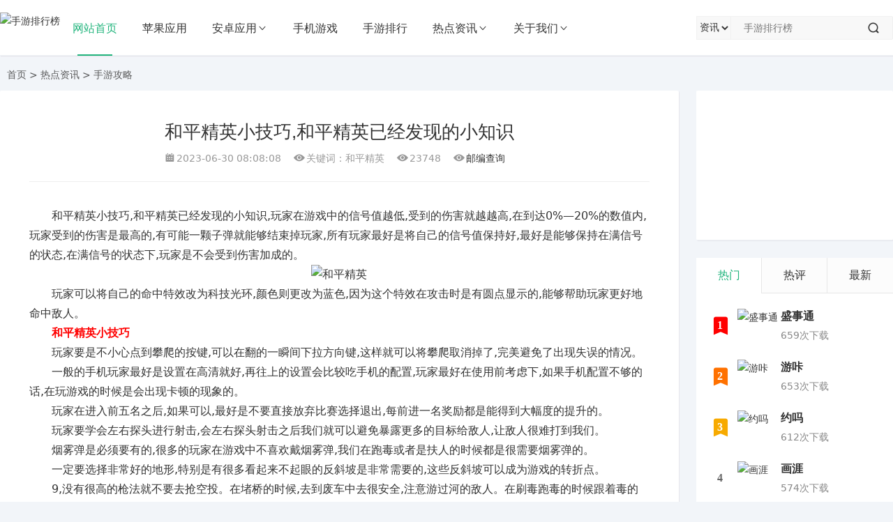

--- FILE ---
content_type: text/html
request_url: http://www.pdapp.cn/news/sygl/20210817/153.html
body_size: 10177
content:
<!DOCTYPE html>
<html lang="zh-CN">
<head>
<meta charset="UTF-8">
<meta name="viewport" content="width=device-width, initial-scale=1.0, minimum-scale=1.0, maximum-scale=1.0, user-scalable=no">
<meta name="renderer" content="webkit">
<meta name="force-rendering" content="webkit">
<meta http-equiv="X-UA-Compatible" content="IE=edge,Chrome=1">
<meta name="applicable-device" content="pc,mobile">
<title>和平精英小技巧,和平精英已经发现的小知识_频道应用</title>
<meta name="keywords" content="和平精英"/>
<meta name="description" content="　　和平精英小技巧,和平精英已经发现的小知识,玩家在游戏中的信号值越低,受到的伤害就越越高,在到达0%&mdash;20%的数值内,玩家受到的伤害是最高的,有可能一颗子弹就能够结"/>
<link href="http://www.pdapp.cn/skin/pdapp/css/head.css" rel="stylesheet">
<link href="http://www.pdapp.cn/skin/pdapp/css/font.css" rel="stylesheet">
<link href="http://www.pdapp.cn/skin/pdapp/css/style.css" rel="stylesheet">
<link href="http://www.pdapp.cn/skin/pdapp/css/swiper.min.css" rel="stylesheet">
<link href="http://www.pdapp.cn/skin/pdapp/css/lightgallery.min.css" rel="stylesheet">
<script src="http://www.pdapp.cn/skin/pdapp/js/jquery.min.js"></script>
<link rel="shortcut icon" href="http://www.pdapp.cn/favicon.ico">
</head>
<body>
<!--页面头部-->
<header id="header" class="header header-fixed sb">
  <div class="h-wrap container clearfix">
    <div class="logo-area fl"> <a href="http://www.pdapp.cn/" title="频道应用"> <img class="img" src="http://www.pdapp.cn/skin/pdapp/images/logo.png" alt="手游排行榜" /> </a> </div>
    <div class="m-nav-btn"><i class="iconfont icon-menu"></i></div>
    <nav class="responsive-nav">
      <div class="pc-nav m-nav fl" data-type="article"  data-infoid="9">
        <ul class="nav-ul">
          <li><a href="http://www.pdapp.cn/" class="active">网站首页</a></li>
          <li><a href="http://www.pdapp.cn/pgyy/" class="">苹果应用</a></li>
          <li><a href="http://www.pdapp.cn/azyy/" class="">安卓应用</a>
		   <span class="toggle-btn"><i class="iconfont icon-down"></i></span>
            <ul class="dropdown-nav nav-sb br sub-nav clearfix">
              <li><a href="http://www.pdapp.cn/app/">安卓手游</a></li>
              <li><a href="http://www.pdapp.cn/app/sitemap.xml">手游地图</a></li>
            </ul>
          </li>
          <li><a href="http://www.pdapp.cn/sjyx/" class="">手机游戏</a></li>
          <li><a href="http://www.pdapp.cn/syph/" class="">手游排行</a></li>
          <li><a href="http://www.pdapp.cn/news/" class="">热点资讯</a>
		   <span class="toggle-btn"><i class="iconfont icon-down"></i></span>
            <ul class="dropdown-nav nav-sb br sub-nav clearfix">
              <li><a href="http://www.pdapp.cn/news/sygl/">手游攻略</a></li>
              <li><a href="http://www.pdapp.cn/news/cyzd/">手游动态</a></li>
              <li><a href="http://www.pdapp.cn/news/rdzx/">热点资讯</a></li>
              <li><a href="http://www.pdapp.cn/news/zaxy/">早安心语</a></li>
              <li><a href="http://www.pdapp.cn/news/waxy/">晚安心语</a></li>
              <li><a href="http://www.pdapp.cn/youbian/so.html">邮编查询</a></li>
            </ul>
          </li>
          <li><a href="http://www.pdapp.cn/gywm/" class="">关于我们</a> <span class="toggle-btn"><i class="iconfont icon-down"></i></span>
            <ul class="dropdown-nav nav-sb br sub-nav clearfix">
              <li><a href="http://www.pdapp.cn/gywm/lxwm/">联系我们</a></li>
              <li><a href="http://www.pdapp.cn/gywm/gghz/">广告合作</a></li>
            </ul>
          </li>
        </ul>
      </div>
    </nav>
    <!--搜索-->
    <span id="search-button" class="search-button hidden fr"><i class="iconfont icon-search"></i></span>
    <div id="search-area" class="container br">
      <form method="post" class="searchform clearfix" name="searchform" action="/e/search/index.php">
        <input type="hidden" name="show" value="title">
        <select id="soselect" name="tbname" onChange="SetTempID()">
          <option value="news">资讯</option>
          <option value="app">应用</option>
        </select>
        <input  id="soinput" type="hidden" name="tempid" value="1">
        <input class="s-input br fl" type="text"  name="keyboard" placeholder="手游排行榜">
        <button class="s-button fr br iconfont icon-search" type="submit" id="submit"></button>
      </form>
    </div>
  </div>
</header>
<!--当前位置-->
<nav class="breadcrumb container ellipsis"> <a href="http://www.pdapp.cn/">首页</a>&nbsp;>&nbsp;<a href="http://www.pdapp.cn/news/">热点资讯</a>&nbsp;>&nbsp;<a href="http://www.pdapp.cn/news/sygl/">手游攻略</a></nav>
<div id="content" class="content container clearfix">
  <div id="mainbox" class="article-box fl mb">
    <article class="art-main sb br">
      <div class="art-head mb">
        <h1 class="art-title">和平精英小技巧,和平精英已经发现的小知识</h1>
        <div class="head-info">
          <time class="time"> <i class="iconfont icon-time"></i>2023-06-30 08:08:08</time>
          <span class="view hidden-sm-md-lg"><i class="iconfont icon-view"></i>关键词：和平精英</span>
          <span class="view hidden-sm-md-lg"><i class="iconfont icon-view"></i>237<script src="http://www.pdapp.cn/e/public/ViewClick/?classid=9&id=153&addclick=1"></script></span>
          <span class="view hidden-sm-md-lg"><i class="iconfont icon-view"></i><a href="http://www.pdapp.cn/youbian/666666.html">邮编查询</a></span>
		</div>
      </div>
	  <script type="text/javascript" src="/skin/js/head.js"></script>
      <div class="art-content">
        　　和平精英小技巧,和平精英已经发现的小知识,玩家在游戏中的信号值越低,受到的伤害就越越高,在到达0%&mdash;20%的数值内,玩家受到的伤害是最高的,有可能一颗子弹就能够结束掉玩家,所有玩家最好是将自己的信号值保持好,最好是能够保持在满信号的状态,在满信号的状态下,玩家是不会受到伤害加成的。
<div style="text-align: center;"><img alt="和平精英" src="/d/file/2021/08-17/941c658eb46c7b40eef0eee7e8f26c06.jpg" style="width: 500px; height: 281px;" /></div>　　玩家可以将自己的命中特效改为科技光环,颜色则更改为蓝色,因为这个特效在攻击时是有圆点显示的,能够帮助玩家更好地命中敌人。<br />　　<span style="color:#FF0000;"><strong>和平精英小技巧</strong></span><br />　　玩家要是不小心点到攀爬的按键,可以在翻的一瞬间下拉方向键,这样就可以将攀爬取消掉了,完美避免了出现失误的情况。<br />　　一般的手机玩家最好是设置在高清就好,再往上的设置会比较吃手机的配置,玩家最好在使用前考虑下,如果手机配置不够的话,在玩游戏的时候是会出现卡顿的现象的。<br />　　玩家在进入前五名之后,如果可以,最好是不要直接放弃比赛选择退出,每前进一名奖励都是能得到大幅度的提升的。<br />　　玩家要学会左右探头进行射击,会左右探头射击之后我们就可以避免暴露更多的目标给敌人,让敌人很难打到我们。<br />　　烟雾弹是必须要有的,很多的玩家在游戏中不喜欢戴烟雾弹,我们在跑毒或者是扶人的时候都是很需要烟雾弹的。<br />　　一定要选择非常好的地形,特别是有很多看起来不起眼的反斜坡是非常需要的,这些反斜坡可以成为游戏的转折点。<br />　　9,没有很高的枪法就不要去抢空投。在堵桥的时候,去到废车中去很安全,注意游过河的敌人。在刷毒跑毒的时候跟着毒的边缘进行跑毒相对安全点。前期的毒是可以吃的,不疼。<br />　　游戏中房间里面的浴缸可以防手雷的。贴东西的时候身体要动,别砂站着舔包。<br />　　枪口补偿器会更好,游戏中不能开挂的,开挂就会被封号,也不是高手的行为。        <!--分页导航--> 
        <div class="pagebar sb"><div class="nav-links">  </div></div>
        <p class="tag-wrap mt mb"> <i class="iconfont icon-tag"></i>标签： <a href="http://www.pdapp.cn/tags-%E5%92%8C%E5%B9%B3%E7%B2%BE%E8%8B%B1%E6%8A%80%E5%B7%A7-0.html" target="_blank">和平精英技巧</a> &nbsp; <a href="http://www.pdapp.cn/tags-%E5%92%8C%E5%B9%B3%E7%B2%BE%E8%8B%B1-0.html" target="_blank">和平精英</a></p>
      </div>
    </article>
    <!--文章翻页-->
    <div class="prev-next sb br mb clearfix">
      <p class="post-prev fl ellipsis"><span class='prev'>上一篇</span><strong><a href='/news/sygl/20210817/152.html'>指尖领主登录到安卓端,最新策略休闲游戏热讯</a></strong></p>
      <p class="post-next fr ellipsis"><span class='next'>下一篇</span><strong><a href='http://www.pdapp.cn/news/sygl/20240127/229.html'>部落与弯刀新手攻略,部落与弯刀前期玩法推荐</a></strong></p>
    </div>
    <!--热门文章-->
    <div class="related-art sb br mb">
      <p class="c-title"><span class="name">热门文章</span></p>
      <ul class="ul clearfix">
        <li class="related fl"> <a href="/news/rdzx/20211127/183.html" title="世卫将南非新发现毒株命名为Omicron,变异株包含大量突变"> <span class="title ellipsis"><i class="iconfont icon-dot"></i>世卫将南非新发现毒株命名为Omicron,变异株包含大量突变</span> </a> </li>
        <li class="related fl"> <a href="/news/rdzx/20210813/130.html" title="飞机雷达照射过的人会怎么样?飞机雷达照射后果"> <span class="title ellipsis"><i class="iconfont icon-dot"></i>飞机雷达照射过的人会怎么样?飞机雷达照射后果</span> </a> </li>
        <li class="related fl"> <a href="/news/rdzx/20210822/160.html" title="中国古代四种最可怕的刑具，坐在木马的木棒上"> <span class="title ellipsis"><i class="iconfont icon-dot"></i>中国古代四种最可怕的刑具，坐在木马的木棒上</span> </a> </li>
        <li class="related fl"> <a href="http://www.pdapp.cn/news/rdzx/20221128/202.html" title="日本球迷举牌感谢老板批假看球,退钱哥揭幕战现场举中国国旗"> <span class="title ellipsis"><i class="iconfont icon-dot"></i>日本球迷举牌感谢老板批假看球,退钱哥揭幕战现场举中国国旗</span> </a> </li>
        <li class="related fl"> <a href="http://www.pdapp.cn/news/rdzx/20221126/194.html" title="男子称永辉超市买牛肉实为猪肉,学生质疑店家卖淋巴肉被威胁"> <span class="title ellipsis"><i class="iconfont icon-dot"></i>男子称永辉超市买牛肉实为猪肉,学生质疑店家卖淋巴肉被威胁</span> </a> </li>
        <li class="related fl"> <a href="http://www.pdapp.cn/news/rdzx/20221126/193.html" title="李铁被查前最后一次公开亮相,李铁涉嫌严重违法接受监察调查"> <span class="title ellipsis"><i class="iconfont icon-dot"></i>李铁被查前最后一次公开亮相,李铁涉嫌严重违法接受监察调查</span> </a> </li>
        <li class="related fl"> <a href="/news/rdzx/20210813/122.html" title="三和大神是什么意思？深圳三和大神的世界"> <span class="title ellipsis"><i class="iconfont icon-dot"></i>三和大神是什么意思？深圳三和大神的世界</span> </a> </li>
        <li class="related fl"> <a href="http://www.pdapp.cn/news/rdzx/20221206/210.html" title="柳州卫健委回应病毒绕着走,多地同日调整防控措施"> <span class="title ellipsis"><i class="iconfont icon-dot"></i>柳州卫健委回应病毒绕着走,多地同日调整防控措施</span> </a> </li>
        <li class="related fl"> <a href="http://www.pdapp.cn/news/rdzx/20221209/215.html" title="日本企业家怒斥日本球迷看台捡垃圾,黄健翔不敢再嘲笑日本队"> <span class="title ellipsis"><i class="iconfont icon-dot"></i>日本企业家怒斥日本球迷看台捡垃圾,黄健翔不敢再嘲笑日本队</span> </a> </li>
        <li class="related fl"> <a href="/news/rdzx/20210816/147.html" title="河南虞城疫情瞒报始末,医院人员授意隐瞒行程"> <span class="title ellipsis"><i class="iconfont icon-dot"></i>河南虞城疫情瞒报始末,医院人员授意隐瞒行程</span> </a> </li>
        <li class="related fl"> <a href="http://www.pdapp.cn/news/rdzx/20221128/198.html" title="女孩将筷子插电座致9根手指被切,3名女生殴打13岁同校女孩被抓"> <span class="title ellipsis"><i class="iconfont icon-dot"></i>女孩将筷子插电座致9根手指被切,3名女生殴打13岁同校女孩被抓</span> </a> </li>
        <li class="related fl"> <a href="http://www.pdapp.cn/news/rdzx/20221207/214.html" title="男子将核酸阴性恶搞为尿性被拘,多地电影院有序开放"> <span class="title ellipsis"><i class="iconfont icon-dot"></i>男子将核酸阴性恶搞为尿性被拘,多地电影院有序开放</span> </a> </li>
        <li class="related fl"> <a href="http://www.pdapp.cn/news/rdzx/20221129/206.html" title="比利时国家队内讧,乌拉圭主教练颜值引热议"> <span class="title ellipsis"><i class="iconfont icon-dot"></i>比利时国家队内讧,乌拉圭主教练颜值引热议</span> </a> </li>
        <li class="related fl"> <a href="http://www.pdapp.cn/news/rdzx/20221127/196.html" title="张国伟澳大利亚比赛夺冠,张国伟抖音创作没有瓶颈期"> <span class="title ellipsis"><i class="iconfont icon-dot"></i>张国伟澳大利亚比赛夺冠,张国伟抖音创作没有瓶颈期</span> </a> </li>
        <li class="related fl"> <a href="/news/zaxy/20210813/125.html" title="女人要活得精致的句子，一发就会被秒赞的句子"> <span class="title ellipsis"><i class="iconfont icon-dot"></i>女人要活得精致的句子，一发就会被秒赞的句子</span> </a> </li>
        <li class="related fl"> <a href="/news/zaxy/20210813/127.html" title="适合各种心情的句子,紫荆花落满地唯美句子？"> <span class="title ellipsis"><i class="iconfont icon-dot"></i>适合各种心情的句子,紫荆花落满地唯美句子？</span> </a> </li>
        <li class="related fl"> <a href="http://www.pdapp.cn/news/rdzx/20221129/204.html" title="香港特首李家超感染新冠,怎样才知道自己感染了"> <span class="title ellipsis"><i class="iconfont icon-dot"></i>香港特首李家超感染新冠,怎样才知道自己感染了</span> </a> </li>
        <li class="related fl"> <a href="http://www.pdapp.cn/news/rdzx/20221206/209.html" title="梅西疑似脚踢墨西哥球衣,梅西长得好像黄金矿工"> <span class="title ellipsis"><i class="iconfont icon-dot"></i>梅西疑似脚踢墨西哥球衣,梅西长得好像黄金矿工</span> </a> </li>
        <li class="related fl"> <a href="http://www.pdapp.cn/news/rdzx/20221127/197.html" title="日本大叔说下次轮到中国赢德国,日本动漫神预言"> <span class="title ellipsis"><i class="iconfont icon-dot"></i>日本大叔说下次轮到中国赢德国,日本动漫神预言</span> </a> </li>
        <li class="related fl"> <a href="http://www.pdapp.cn/news/rdzx/20221209/217.html" title="紫金矿业有稀土吗？骆驼集团创始人因病逝世"> <span class="title ellipsis"><i class="iconfont icon-dot"></i>紫金矿业有稀土吗？骆驼集团创始人因病逝世</span> </a> </li>
      </ul>
    </div>
    
    <!--热门游戏-->
    <div class="related-item sb br mb">
      <p class="c-title"><span class="name">热门游戏</span></p>
      <ul class="ul clearfix">
        <li class="item fl"> <a class="thumbnail" href="http://www.pdapp.cn/azyy/20231028/207.html" title="盛事通"> <img class="img-cover br" src="/d/file/2023/10-28/d462f5f946c8e01c766a9c739c87c72c.png" alt="盛事通" title="盛事通"> </a>
          <h2 class="title ellipsis"><a href="http://www.pdapp.cn/azyy/20231028/207.html" title="盛事通">盛事通</a><span class="sub ellipsis">659次下载</span></h2>
          <a rel="nofollow" class="download br" href="http://www.pdapp.cn/azyy/20231028/207.html">下载</a> </li>
        <li class="item fl"> <a class="thumbnail" href="http://www.pdapp.cn/azyy/20231028/206.html" title="游咔"> <img class="img-cover br" src="/d/file/2023/10-28/ac61dfecae6461b4e9a9d8720a79c4ab.png" alt="游咔" title="游咔"> </a>
          <h2 class="title ellipsis"><a href="http://www.pdapp.cn/azyy/20231028/206.html" title="游咔">游咔</a><span class="sub ellipsis">653次下载</span></h2>
          <a rel="nofollow" class="download br" href="http://www.pdapp.cn/azyy/20231028/206.html">下载</a> </li>
        <li class="item fl"> <a class="thumbnail" href="/azyy/20210813/48.html" title="约吗"> <img class="img-cover br" src="/d/file/2021/08-13/c33f2ecc4f564feb98cc16ed1b51d8a6.jpg" alt="约吗" title="约吗"> </a>
          <h2 class="title ellipsis"><a href="/azyy/20210813/48.html" title="约吗">约吗</a><span class="sub ellipsis">612次下载</span></h2>
          <a rel="nofollow" class="download br" href="/azyy/20210813/48.html">下载</a> </li>
        <li class="item fl"> <a class="thumbnail" href="http://www.pdapp.cn/azyy/20231011/186.html" title="画涯"> <img class="img-cover br" src="/d/file/2023/10-11/044686a6ef8a185e4ee8036bfde08700.png" alt="画涯" title="画涯"> </a>
          <h2 class="title ellipsis"><a href="http://www.pdapp.cn/azyy/20231011/186.html" title="画涯">画涯</a><span class="sub ellipsis">574次下载</span></h2>
          <a rel="nofollow" class="download br" href="http://www.pdapp.cn/azyy/20231011/186.html">下载</a> </li>
        <li class="item fl"> <a class="thumbnail" href="http://www.pdapp.cn/azyy/20231027/198.html" title="胜芳大杂烩"> <img class="img-cover br" src="/d/file/2023/10-27/8a85dad7b6bff24bd77d05074d60e7e7.png" alt="胜芳大杂烩" title="胜芳大杂烩"> </a>
          <h2 class="title ellipsis"><a href="http://www.pdapp.cn/azyy/20231027/198.html" title="胜芳大杂烩">胜芳大杂烩</a><span class="sub ellipsis">569次下载</span></h2>
          <a rel="nofollow" class="download br" href="http://www.pdapp.cn/azyy/20231027/198.html">下载</a> </li>
        <li class="item fl"> <a class="thumbnail" href="http://www.pdapp.cn/azyy/20231006/184.html" title="学浪"> <img class="img-cover br" src="/d/file/2023/10-06/e3eb7935027237ea8a43f38be4be7a20.png" alt="学浪" title="学浪"> </a>
          <h2 class="title ellipsis"><a href="http://www.pdapp.cn/azyy/20231006/184.html" title="学浪">学浪</a><span class="sub ellipsis">552次下载</span></h2>
          <a rel="nofollow" class="download br" href="http://www.pdapp.cn/azyy/20231006/184.html">下载</a> </li>
        <li class="item fl"> <a class="thumbnail" href="http://www.pdapp.cn/azyy/20231014/187.html" title="巴哈姆特论坛"> <img class="img-cover br" src="/d/file/2023/10-14/9f55adfbf6e7bdcd612ee08e0cf04e39.png" alt="巴哈姆特论坛" title="巴哈姆特论坛"> </a>
          <h2 class="title ellipsis"><a href="http://www.pdapp.cn/azyy/20231014/187.html" title="巴哈姆特论坛">巴哈姆特论坛</a><span class="sub ellipsis">533次下载</span></h2>
          <a rel="nofollow" class="download br" href="http://www.pdapp.cn/azyy/20231014/187.html">下载</a> </li>
        <li class="item fl"> <a class="thumbnail" href="/azyy/20210813/56.html" title="挠痒痒俱乐部"> <img class="img-cover br" src="/d/file/2021/08-13/c98f2334e8178adab617ec4d839523a1.png" alt="挠痒痒俱乐部" title="挠痒痒俱乐部"> </a>
          <h2 class="title ellipsis"><a href="/azyy/20210813/56.html" title="挠痒痒俱乐部">挠痒痒俱乐部</a><span class="sub ellipsis">471次下载</span></h2>
          <a rel="nofollow" class="download br" href="/azyy/20210813/56.html">下载</a> </li>
      </ul>
    </div>
    
    <!--评论--> 
    <!--评论框-->
    <div id="comment-submit" class="comment-submit br sb frmSumbit">
      <div class="post" id="divCommentPost">
        <p class="c-title posttop"><span>留言评论</span></p>
        <form action="http://www.pdapp.cn/e/pl/doaction.php" method="post" name="saypl" id="saypl" class="items" target="_self">
          <input name="id" type="hidden" id="id" value="153" />
          <input name="classid" type="hidden" id="classid" value="9" />
          <input name="enews" type="hidden" id="enews" value="AddPl" />
          <input name="repid" type="hidden" id="repid" value="0" />
          <input type="hidden" name="ecmsfrom" value="/news/sygl/20210817/153.html">
          <div class="input-wrap clearfix">
            <div class="name fl">
              <input type="text" name="username" id="inpName" class="text" value="" size="28" tabindex="1" placeholder="昵称">
            </div>
            <input name="nomember" type="checkbox" id="nomember" value="1" checked="checked" style="display: none;">
            <div class="verify fl">
              <div class="verify-wrap">
                <input type="text" name="key" id="key" class="text" value="" size="28" tabindex="4" placeholder="验证码">
                <img style="width:90px;height:30px;cursor:pointer;" src="http://www.pdapp.cn/e/ShowKey/?v=pl" name="plKeyImg" id="plKeyImg" onclick="plKeyImg.src='/e/ShowKey/?v=pl&t='+Math.random()" title="看不清楚,点击刷新"> </div>
            </div>
          </div>
          <p>
            <textarea name="saytext" id="txaArticle" class="text" cols="50" rows="4" tabindex="5" placeholder="来都来了╰(￣▽￣)╭不说点什么吗？"></textarea>
          </p>
          <p>
            <input name="sumbit" type="submit" tabindex="6" value="发布" class="button transition">
          </p>
        </form>
      </div>
    </div>
    <script src="http://www.pdapp.cn/e/pl/more/?classid=9&id=153&num=10"></script>  
  </div>
  
  <!--内容侧边栏-->
  <aside id="sidebar" class="hidden-sm-md-lg fr">
    <div class="theiaStickySidebar"> 
      <section id="aside_qr" class="widget widget_aside_qr sb br mb">
          <div class="widget-content aside_qr">
            <p> <script src="http://www.pdapp.cn/d/js/acmsd/thea1.js"></script> </p>
          </div>
		</section>
      <!--热门、热评、最新-->
      <section id="top10" class="widget widget_top10 sb br mb">
          <ul class="widget-content top10">
            <div class="table_card">
              <ul class="tab">
                <li class="active">热门</li>
                <li>热评</li>
                <li>最新</li>
              </ul>
              <div class="tabCon">
                <ul class="list on">
                  <li class="item">
                    <div class="clearfix"><span class="fl iconfont icon-top10 list list-1"><small>1</small></span><a class="thumbnail fl" href="http://www.pdapp.cn/azyy/20231028/207.html" title="盛事通"> <img class="img img-cover br lazyload" src="/d/file/2023/10-28/d462f5f946c8e01c766a9c739c87c72c.png" data-src="/d/file/2023/10-28/d462f5f946c8e01c766a9c739c87c72c.png" alt="盛事通" title="盛事通"> </a>
                      <div class="fr-wrap">
                        <div class="title-wrap">
                          <h2 class="title ellipsis"> <a href="http://www.pdapp.cn/azyy/20231028/207.html" title="盛事通">盛事通</a> </h2>
                          <p class="intro br clearfix ellipsis"> 659次下载 </p>
                        </div>
                      </div>
                    </div>
                  </li>
                  <li class="item">
                    <div class="clearfix"><span class="fl iconfont icon-top10 list list-2"><small>2</small></span><a class="thumbnail fl" href="http://www.pdapp.cn/azyy/20231028/206.html" title="游咔"> <img class="img img-cover br lazyload" src="/d/file/2023/10-28/ac61dfecae6461b4e9a9d8720a79c4ab.png" data-src="/d/file/2023/10-28/ac61dfecae6461b4e9a9d8720a79c4ab.png" alt="游咔" title="游咔"> </a>
                      <div class="fr-wrap">
                        <div class="title-wrap">
                          <h2 class="title ellipsis"> <a href="http://www.pdapp.cn/azyy/20231028/206.html" title="游咔">游咔</a> </h2>
                          <p class="intro br clearfix ellipsis"> 653次下载 </p>
                        </div>
                      </div>
                    </div>
                  </li>
                  <li class="item">
                    <div class="clearfix"><span class="fl iconfont icon-top10 list list-3"><small>3</small></span><a class="thumbnail fl" href="/azyy/20210813/48.html" title="约吗"> <img class="img img-cover br lazyload" src="/d/file/2021/08-13/c33f2ecc4f564feb98cc16ed1b51d8a6.jpg" data-src="/d/file/2021/08-13/c33f2ecc4f564feb98cc16ed1b51d8a6.jpg" alt="约吗" title="约吗"> </a>
                      <div class="fr-wrap">
                        <div class="title-wrap">
                          <h2 class="title ellipsis"> <a href="/azyy/20210813/48.html" title="约吗">约吗</a> </h2>
                          <p class="intro br clearfix ellipsis"> 612次下载 </p>
                        </div>
                      </div>
                    </div>
                  </li>
                  <li class="item">
                    <div class="clearfix"><span class="fl iconfont icon-top10 list list-4"><small>4</small></span><a class="thumbnail fl" href="http://www.pdapp.cn/azyy/20231011/186.html" title="画涯"> <img class="img img-cover br lazyload" src="/d/file/2023/10-11/044686a6ef8a185e4ee8036bfde08700.png" data-src="/d/file/2023/10-11/044686a6ef8a185e4ee8036bfde08700.png" alt="画涯" title="画涯"> </a>
                      <div class="fr-wrap">
                        <div class="title-wrap">
                          <h2 class="title ellipsis"> <a href="http://www.pdapp.cn/azyy/20231011/186.html" title="画涯">画涯</a> </h2>
                          <p class="intro br clearfix ellipsis"> 574次下载 </p>
                        </div>
                      </div>
                    </div>
                  </li>
                  <li class="item">
                    <div class="clearfix"><span class="fl iconfont icon-top10 list list-5"><small>5</small></span><a class="thumbnail fl" href="http://www.pdapp.cn/azyy/20231027/198.html" title="胜芳大杂烩"> <img class="img img-cover br lazyload" src="/d/file/2023/10-27/8a85dad7b6bff24bd77d05074d60e7e7.png" data-src="/d/file/2023/10-27/8a85dad7b6bff24bd77d05074d60e7e7.png" alt="胜芳大杂烩" title="胜芳大杂烩"> </a>
                      <div class="fr-wrap">
                        <div class="title-wrap">
                          <h2 class="title ellipsis"> <a href="http://www.pdapp.cn/azyy/20231027/198.html" title="胜芳大杂烩">胜芳大杂烩</a> </h2>
                          <p class="intro br clearfix ellipsis"> 569次下载 </p>
                        </div>
                      </div>
                    </div>
                  </li>
                  <li class="item">
                    <div class="clearfix"><span class="fl iconfont icon-top10 list list-6"><small>6</small></span><a class="thumbnail fl" href="http://www.pdapp.cn/azyy/20231006/184.html" title="学浪"> <img class="img img-cover br lazyload" src="/d/file/2023/10-06/e3eb7935027237ea8a43f38be4be7a20.png" data-src="/d/file/2023/10-06/e3eb7935027237ea8a43f38be4be7a20.png" alt="学浪" title="学浪"> </a>
                      <div class="fr-wrap">
                        <div class="title-wrap">
                          <h2 class="title ellipsis"> <a href="http://www.pdapp.cn/azyy/20231006/184.html" title="学浪">学浪</a> </h2>
                          <p class="intro br clearfix ellipsis"> 552次下载 </p>
                        </div>
                      </div>
                    </div>
                  </li>
                  <li class="item">
                    <div class="clearfix"><span class="fl iconfont icon-top10 list list-7"><small>7</small></span><a class="thumbnail fl" href="http://www.pdapp.cn/azyy/20231014/187.html" title="巴哈姆特论坛"> <img class="img img-cover br lazyload" src="/d/file/2023/10-14/9f55adfbf6e7bdcd612ee08e0cf04e39.png" data-src="/d/file/2023/10-14/9f55adfbf6e7bdcd612ee08e0cf04e39.png" alt="巴哈姆特论坛" title="巴哈姆特论坛"> </a>
                      <div class="fr-wrap">
                        <div class="title-wrap">
                          <h2 class="title ellipsis"> <a href="http://www.pdapp.cn/azyy/20231014/187.html" title="巴哈姆特论坛">巴哈姆特论坛</a> </h2>
                          <p class="intro br clearfix ellipsis"> 533次下载 </p>
                        </div>
                      </div>
                    </div>
                  </li>
                  <li class="item">
                    <div class="clearfix"><span class="fl iconfont icon-top10 list list-8"><small>8</small></span><a class="thumbnail fl" href="/azyy/20210813/56.html" title="挠痒痒俱乐部"> <img class="img img-cover br lazyload" src="/d/file/2021/08-13/c98f2334e8178adab617ec4d839523a1.png" data-src="/d/file/2021/08-13/c98f2334e8178adab617ec4d839523a1.png" alt="挠痒痒俱乐部" title="挠痒痒俱乐部"> </a>
                      <div class="fr-wrap">
                        <div class="title-wrap">
                          <h2 class="title ellipsis"> <a href="/azyy/20210813/56.html" title="挠痒痒俱乐部">挠痒痒俱乐部</a> </h2>
                          <p class="intro br clearfix ellipsis"> 471次下载 </p>
                        </div>
                      </div>
                    </div>
                  </li>
                </ul>
                <ul class="list">
                  <li class="item">
                    <div class="clearfix"><span class="fl iconfont icon-top10 list list-1"><small>1</small></span><a class="thumbnail fl" href="/pgyy/20210813/82.html" title="猫咪社区"> <img class="img img-cover br lazyload" src="/d/file/2021/08-13/5b39e3348fa4dc65baebeeae055a216e.png" data-src="/d/file/2021/08-13/5b39e3348fa4dc65baebeeae055a216e.png" alt="猫咪社区" title="猫咪社区"> </a>
                      <div class="fr-wrap">
                        <div class="title-wrap">
                          <h2 class="title ellipsis"> <a href="/pgyy/20210813/82.html" title="猫咪社区">猫咪社区</a> </h2>
                          <p class="intro br clearfix ellipsis"> 270次下载 </p>
                        </div>
                      </div>
                    </div>
                  </li>
                  <li class="item">
                    <div class="clearfix"><span class="fl iconfont icon-top10 list list-2"><small>2</small></span><a class="thumbnail fl" href="/azyy/20210813/77.html" title="道友请留步"> <img class="img img-cover br lazyload" src="/d/file/2021/08-13/840bc9bbe19357ef4a057e5760d03557.png" data-src="/d/file/2021/08-13/840bc9bbe19357ef4a057e5760d03557.png" alt="道友请留步" title="道友请留步"> </a>
                      <div class="fr-wrap">
                        <div class="title-wrap">
                          <h2 class="title ellipsis"> <a href="/azyy/20210813/77.html" title="道友请留步">道友请留步</a> </h2>
                          <p class="intro br clearfix ellipsis"> 128次下载 </p>
                        </div>
                      </div>
                    </div>
                  </li>
                  <li class="item">
                    <div class="clearfix"><span class="fl iconfont icon-top10 list list-3"><small>3</small></span><a class="thumbnail fl" href="/azyy/20210813/48.html" title="约吗"> <img class="img img-cover br lazyload" src="/d/file/2021/08-13/c33f2ecc4f564feb98cc16ed1b51d8a6.jpg" data-src="/d/file/2021/08-13/c33f2ecc4f564feb98cc16ed1b51d8a6.jpg" alt="约吗" title="约吗"> </a>
                      <div class="fr-wrap">
                        <div class="title-wrap">
                          <h2 class="title ellipsis"> <a href="/azyy/20210813/48.html" title="约吗">约吗</a> </h2>
                          <p class="intro br clearfix ellipsis"> 612次下载 </p>
                        </div>
                      </div>
                    </div>
                  </li>
                  <li class="item">
                    <div class="clearfix"><span class="fl iconfont icon-top10 list list-4"><small>4</small></span><a class="thumbnail fl" href="/azyy/20210813/55.html" title="唱鸭"> <img class="img img-cover br lazyload" src="/d/file/2021/08-13/1800c2df4d345e2297efe6351d729e15.png" data-src="/d/file/2021/08-13/1800c2df4d345e2297efe6351d729e15.png" alt="唱鸭" title="唱鸭"> </a>
                      <div class="fr-wrap">
                        <div class="title-wrap">
                          <h2 class="title ellipsis"> <a href="/azyy/20210813/55.html" title="唱鸭">唱鸭</a> </h2>
                          <p class="intro br clearfix ellipsis"> 251次下载 </p>
                        </div>
                      </div>
                    </div>
                  </li>
                  <li class="item">
                    <div class="clearfix"><span class="fl iconfont icon-top10 list list-5"><small>5</small></span><a class="thumbnail fl" href="/pgyy/20210813/60.html" title="剑气除魔"> <img class="img img-cover br lazyload" src="/d/file/2021/08-13/8cde3d28fff2091769cdedc9f73540d2.png" data-src="/d/file/2021/08-13/8cde3d28fff2091769cdedc9f73540d2.png" alt="剑气除魔" title="剑气除魔"> </a>
                      <div class="fr-wrap">
                        <div class="title-wrap">
                          <h2 class="title ellipsis"> <a href="/pgyy/20210813/60.html" title="剑气除魔">剑气除魔</a> </h2>
                          <p class="intro br clearfix ellipsis"> 196次下载 </p>
                        </div>
                      </div>
                    </div>
                  </li>
                  <li class="item">
                    <div class="clearfix"><span class="fl iconfont icon-top10 list list-6"><small>6</small></span><a class="thumbnail fl" href="/sjyx/20210813/62.html" title="乳摇游戏"> <img class="img img-cover br lazyload" src="/d/file/2021/08-13/0676972df1b36a0d5535bab3076966f8.png" data-src="/d/file/2021/08-13/0676972df1b36a0d5535bab3076966f8.png" alt="乳摇游戏" title="乳摇游戏"> </a>
                      <div class="fr-wrap">
                        <div class="title-wrap">
                          <h2 class="title ellipsis"> <a href="/sjyx/20210813/62.html" title="乳摇游戏">乳摇游戏</a> </h2>
                          <p class="intro br clearfix ellipsis"> 434次下载 </p>
                        </div>
                      </div>
                    </div>
                  </li>
                  <li class="item">
                    <div class="clearfix"><span class="fl iconfont icon-top10 list list-7"><small>7</small></span><a class="thumbnail fl" href="/sjyx/20210813/69.html" title="恐怖奶奶"> <img class="img img-cover br lazyload" src="/d/file/2021/08-13/c36a118104c3502f2e5838763b2d13a7.jpg" data-src="/d/file/2021/08-13/c36a118104c3502f2e5838763b2d13a7.jpg" alt="恐怖奶奶" title="恐怖奶奶"> </a>
                      <div class="fr-wrap">
                        <div class="title-wrap">
                          <h2 class="title ellipsis"> <a href="/sjyx/20210813/69.html" title="恐怖奶奶">恐怖奶奶</a> </h2>
                          <p class="intro br clearfix ellipsis"> 228次下载 </p>
                        </div>
                      </div>
                    </div>
                  </li>
                  <li class="item">
                    <div class="clearfix"><span class="fl iconfont icon-top10 list list-8"><small>8</small></span><a class="thumbnail fl" href="http://www.pdapp.cn/azyy/20210813/84.html" title="葫芦侠"> <img class="img img-cover br lazyload" src="/d/file/2021/08-13/cc135b32cef142efbb9b3326276d9c7c.jpg" data-src="/d/file/2021/08-13/cc135b32cef142efbb9b3326276d9c7c.jpg" alt="葫芦侠" title="葫芦侠"> </a>
                      <div class="fr-wrap">
                        <div class="title-wrap">
                          <h2 class="title ellipsis"> <a href="http://www.pdapp.cn/azyy/20210813/84.html" title="葫芦侠">葫芦侠</a> </h2>
                          <p class="intro br clearfix ellipsis"> 140次下载 </p>
                        </div>
                      </div>
                    </div>
                  </li>
                </ul>
                <ul class="list">
                  <li class="item">
                    <div class="clearfix"><span class="fl iconfont icon-top10 list list-1"><small>1</small></span><a class="thumbnail fl" href="http://www.pdapp.cn/pgyy/20241209/270.html" title="多邻国"> <img class="img img-cover br lazyload" src="/d/file/2024/12-09/5768edd159953937433bafe6e01b4f0d.png" data-src="/d/file/2024/12-09/5768edd159953937433bafe6e01b4f0d.png" alt="多邻国" title="多邻国"> </a>
                      <div class="fr-wrap">
                        <div class="title-wrap">
                          <h2 class="title ellipsis"> <a href="http://www.pdapp.cn/pgyy/20241209/270.html" title="多邻国">多邻国</a> </h2>
                          <p class="intro br clearfix ellipsis"> 6次下载 </p>
                        </div>
                      </div>
                    </div>
                  </li>
                  <li class="item">
                    <div class="clearfix"><span class="fl iconfont icon-top10 list list-2"><small>2</small></span><a class="thumbnail fl" href="http://www.pdapp.cn/azyy/20241209/269.html" title="多邻国"> <img class="img img-cover br lazyload" src="/d/file/2024/12-09/5768edd159953937433bafe6e01b4f0d.png" data-src="/d/file/2024/12-09/5768edd159953937433bafe6e01b4f0d.png" alt="多邻国" title="多邻国"> </a>
                      <div class="fr-wrap">
                        <div class="title-wrap">
                          <h2 class="title ellipsis"> <a href="http://www.pdapp.cn/azyy/20241209/269.html" title="多邻国">多邻国</a> </h2>
                          <p class="intro br clearfix ellipsis"> 34次下载 </p>
                        </div>
                      </div>
                    </div>
                  </li>
                  <li class="item">
                    <div class="clearfix"><span class="fl iconfont icon-top10 list list-3"><small>3</small></span><a class="thumbnail fl" href="http://www.pdapp.cn/azyy/20241101/268.html" title="微星小飞机"> <img class="img img-cover br lazyload" src="/d/file/2024/11-01/ff9434b7d340a5e42753da971d1ae2f3.png" data-src="/d/file/2024/11-01/ff9434b7d340a5e42753da971d1ae2f3.png" alt="微星小飞机" title="微星小飞机"> </a>
                      <div class="fr-wrap">
                        <div class="title-wrap">
                          <h2 class="title ellipsis"> <a href="http://www.pdapp.cn/azyy/20241101/268.html" title="微星小飞机">微星小飞机</a> </h2>
                          <p class="intro br clearfix ellipsis"> 9次下载 </p>
                        </div>
                      </div>
                    </div>
                  </li>
                  <li class="item">
                    <div class="clearfix"><span class="fl iconfont icon-top10 list list-4"><small>4</small></span><a class="thumbnail fl" href="http://www.pdapp.cn/syph/20240821/267.html" title="黑神话悟空"> <img class="img img-cover br lazyload" src="/d/file/2024/08-21/e94fe11d4bfa6c21f391745f51f4583d.jpg" data-src="/d/file/2024/08-21/e94fe11d4bfa6c21f391745f51f4583d.jpg" alt="黑神话悟空" title="黑神话悟空"> </a>
                      <div class="fr-wrap">
                        <div class="title-wrap">
                          <h2 class="title ellipsis"> <a href="http://www.pdapp.cn/syph/20240821/267.html" title="黑神话悟空">黑神话悟空</a> </h2>
                          <p class="intro br clearfix ellipsis"> 44次下载 </p>
                        </div>
                      </div>
                    </div>
                  </li>
                  <li class="item">
                    <div class="clearfix"><span class="fl iconfont icon-top10 list list-5"><small>5</small></span><a class="thumbnail fl" href="http://www.pdapp.cn/azyy/20240705/266.html" title="岘视"> <img class="img img-cover br lazyload" src="/d/file/2024/07-05/ee6beb8fb24a188ae81b4daba3f13a9a.png" data-src="/d/file/2024/07-05/ee6beb8fb24a188ae81b4daba3f13a9a.png" alt="岘视" title="岘视"> </a>
                      <div class="fr-wrap">
                        <div class="title-wrap">
                          <h2 class="title ellipsis"> <a href="http://www.pdapp.cn/azyy/20240705/266.html" title="岘视">岘视</a> </h2>
                          <p class="intro br clearfix ellipsis"> 64次下载 </p>
                        </div>
                      </div>
                    </div>
                  </li>
                  <li class="item">
                    <div class="clearfix"><span class="fl iconfont icon-top10 list list-6"><small>6</small></span><a class="thumbnail fl" href="http://www.pdapp.cn/azyy/20240425/265.html" title="东郊到家"> <img class="img img-cover br lazyload" src="/d/file/2024/04-25/d306cfad6e82f5f487ba4723befb9eca.png" data-src="/d/file/2024/04-25/d306cfad6e82f5f487ba4723befb9eca.png" alt="东郊到家" title="东郊到家"> </a>
                      <div class="fr-wrap">
                        <div class="title-wrap">
                          <h2 class="title ellipsis"> <a href="http://www.pdapp.cn/azyy/20240425/265.html" title="东郊到家">东郊到家</a> </h2>
                          <p class="intro br clearfix ellipsis"> 11次下载 </p>
                        </div>
                      </div>
                    </div>
                  </li>
                  <li class="item">
                    <div class="clearfix"><span class="fl iconfont icon-top10 list list-7"><small>7</small></span><a class="thumbnail fl" href="http://www.pdapp.cn/azyy/20240405/264.html" title="波点音乐"> <img class="img img-cover br lazyload" src="/d/file/2024/04-05/9fcaf4032d4524eb12227d5ac25ed597.png" data-src="/d/file/2024/04-05/9fcaf4032d4524eb12227d5ac25ed597.png" alt="波点音乐" title="波点音乐"> </a>
                      <div class="fr-wrap">
                        <div class="title-wrap">
                          <h2 class="title ellipsis"> <a href="http://www.pdapp.cn/azyy/20240405/264.html" title="波点音乐">波点音乐</a> </h2>
                          <p class="intro br clearfix ellipsis"> 12次下载 </p>
                        </div>
                      </div>
                    </div>
                  </li>
                  <li class="item">
                    <div class="clearfix"><span class="fl iconfont icon-top10 list list-8"><small>8</small></span><a class="thumbnail fl" href="http://www.pdapp.cn/sjyx/20240405/263.html" title="杀戮尖塔"> <img class="img img-cover br lazyload" src="/d/file/2024/04-05/b7256548086aabb11da9b7b700fd1d1f.png" data-src="/d/file/2024/04-05/b7256548086aabb11da9b7b700fd1d1f.png" alt="杀戮尖塔" title="杀戮尖塔"> </a>
                      <div class="fr-wrap">
                        <div class="title-wrap">
                          <h2 class="title ellipsis"> <a href="http://www.pdapp.cn/sjyx/20240405/263.html" title="杀戮尖塔">杀戮尖塔</a> </h2>
                          <p class="intro br clearfix ellipsis"> 13次下载 </p>
                        </div>
                      </div>
                    </div>
                  </li>
                </ul>
              </div>
            </div>
          </ul>
        </section>
      <section id="aside_qr" class="widget widget_aside_qr sb br mb">
          <div class="widget-content aside_qr">
            <p> <script src="http://www.pdapp.cn/d/js/acmsd/thea2.js"></script> </p>
          </div>
		</section>
      <!--tags标签列表-->
      <section id="divTags" class="widget widget_tags sb br mb">
        <p class="c-title mb10"><span class="name">标签列表</span></p>
        <ul class="widget-content divTags">
<a href="http://www.pdapp.cn/e/tags/?tagname=%E5%BC%A0%E5%93%B2%E7%80%9A" target="_blank">张哲瀚(6)</a> <a href="http://www.pdapp.cn/e/tags/?tagname=%E6%82%9F%E7%A9%BA" target="_blank">悟空(4)</a> <a href="http://www.pdapp.cn/e/tags/?tagname=%E9%BB%91%E7%A5%9E%E8%AF%9D" target="_blank">黑神话(4)</a> <a href="http://www.pdapp.cn/e/tags/?tagname=%E7%94%B7%E5%AD%90" target="_blank">男子(4)</a> <a href="http://www.pdapp.cn/e/tags/?tagname=%E6%97%A5%E6%9C%AC" target="_blank">日本(4)</a> <a href="http://www.pdapp.cn/e/tags/?tagname=O2O%E5%88%9B%E4%B8%9A" target="_blank">O2O创业(4)</a> <a href="http://www.pdapp.cn/e/tags/?tagname=%E6%97%A5%E6%9C%AC%E7%90%83%E8%BF%B7" target="_blank">日本球迷(3)</a> <a href="http://www.pdapp.cn/e/tags/?tagname=%E5%A4%96%E5%8D%96%E5%B0%8F%E5%93%A5" target="_blank">外卖小哥(3)</a> <a href="http://www.pdapp.cn/e/tags/?tagname=%E4%B8%BB%E6%95%99%E7%BB%83" target="_blank">主教练(3)</a> <a href="http://www.pdapp.cn/e/tags/?tagname=%E5%8D%A1%E5%A1%94%E5%B0%94" target="_blank">卡塔尔(3)</a> <a href="http://www.pdapp.cn/e/tags/?tagname=%E5%88%9B%E5%A7%8B%E4%BA%BA" target="_blank">创始人(3)</a> <a href="http://www.pdapp.cn/e/tags/?tagname=%E6%9C%8B%E5%8F%8B%E5%9C%88" target="_blank">朋友圈(3)</a> <a href="http://www.pdapp.cn/e/tags/?tagname=%E4%BA%92%E8%81%94%E7%BD%91" target="_blank">互联网(3)</a> <a href="http://www.pdapp.cn/e/tags/?tagname=%E5%85%AC%E5%8F%B8%E5%91%98%E5%B7%A5" target="_blank">公司员工(2)</a> <a href="http://www.pdapp.cn/e/tags/?tagname=%E5%9B%9E%E6%9C%AC" target="_blank">回本(2)</a> <a href="http://www.pdapp.cn/e/tags/?tagname=%E8%BA%B2%E6%98%A5%E7%94%9F%E8%82%96" target="_blank">躲春生肖(2)</a> <a href="http://www.pdapp.cn/e/tags/?tagname=%E5%8D%97%E5%B2%B3%E8%A1%A1%E5%B1%B1" target="_blank">南岳衡山(2)</a> <a href="http://www.pdapp.cn/e/tags/?tagname=%E9%9B%B6%E4%BA%94%E7%BD%91%E7%AD%94%E6%A1%88" target="_blank">零五网答案(2)</a> <a href="http://www.pdapp.cn/e/tags/?tagname=05%E7%BD%91%E7%AD%94%E6%A1%88" target="_blank">05网答案(2)</a> <a href="http://www.pdapp.cn/e/tags/?tagname=%E8%AF%BE%E8%AF%BE%E7%BB%83" target="_blank">课课练(2)</a>         </ul>
      </section>
      <section id="aside_qr" class="widget widget_aside_qr sb br mb">
          <div class="widget-content aside_qr">
            <p> <script src="http://www.pdapp.cn/d/js/acmsd/thea3.js"></script> </p>
          </div>
		</section>
      <!--最新留言-->
      <section id="divComments" class="widget widget_comments sb br mb">
        <p class="c-title mb10"><span class="name">最新留言</span></p>
        <ul class="widget-content divComments">
          <li class="list clearfix"> <span class="avatar fl"><a href="/pgyy/20210813/82.html#cmt18"><img class="lazyload" src="http://www.pdapp.cn/skin/pdapp/images/userpic/12.png" data-src="http://www.pdapp.cn/skin/pdapp/images/userpic/12.png" alt="cocojock" title="cocojock"></a></span>
              <div class="title"><a class="a ellipsis" href="/pgyy/20210813/82.html#cmt18" title="查阅评论详情">每一个早晨,都有我真挚的祝福.</a>
                <div class="info ellipsis"><span class="time"><i class="iconfont icon-time"></i>2021-08-13 17:44:04</span><span class="author"><i class="iconfont icon-user"></i>cocojock</span></div>
              </div>
            </li><li class="list clearfix"> <span class="avatar fl"><a href="/sjyx/20210813/69.html#cmt17"><img class="lazyload" src="http://www.pdapp.cn/skin/pdapp/images/userpic/4.png" data-src="http://www.pdapp.cn/skin/pdapp/images/userpic/4.png" alt="cocojock" title="cocojock"></a></span>
              <div class="title"><a class="a ellipsis" href="/sjyx/20210813/69.html#cmt17" title="查阅评论详情">我一直坚信,友谊是不需要距离的</a>
                <div class="info ellipsis"><span class="time"><i class="iconfont icon-time"></i>2021-08-13 17:43:26</span><span class="author"><i class="iconfont icon-user"></i>cocojock</span></div>
              </div>
            </li><li class="list clearfix"> <span class="avatar fl"><a href="/pgyy/20210813/60.html#cmt16"><img class="lazyload" src="http://www.pdapp.cn/skin/pdapp/images/userpic/4.png" data-src="http://www.pdapp.cn/skin/pdapp/images/userpic/4.png" alt="cocojock" title="cocojock"></a></span>
              <div class="title"><a class="a ellipsis" href="/pgyy/20210813/60.html#cmt16" title="查阅评论详情">清晨的霞光无比灿烂,扫除你一切的忧烦</a>
                <div class="info ellipsis"><span class="time"><i class="iconfont icon-time"></i>2021-08-13 17:42:56</span><span class="author"><i class="iconfont icon-user"></i>cocojock</span></div>
              </div>
            </li><li class="list clearfix"> <span class="avatar fl"><a href="/azyy/20210813/55.html#cmt15"><img class="lazyload" src="http://www.pdapp.cn/skin/pdapp/images/userpic/11.png" data-src="http://www.pdapp.cn/skin/pdapp/images/userpic/11.png" alt="cocojock" title="cocojock"></a></span>
              <div class="title"><a class="a ellipsis" href="/azyy/20210813/55.html#cmt15" title="查阅评论详情">清歌一曲逍遥,生活如意美妙.</a>
                <div class="info ellipsis"><span class="time"><i class="iconfont icon-time"></i>2021-08-13 17:42:27</span><span class="author"><i class="iconfont icon-user"></i>cocojock</span></div>
              </div>
            </li><li class="list clearfix"> <span class="avatar fl"><a href="/azyy/20210813/77.html#cmt14"><img class="lazyload" src="http://www.pdapp.cn/skin/pdapp/images/userpic/3.png" data-src="http://www.pdapp.cn/skin/pdapp/images/userpic/3.png" alt="15607888655" title="15607888655"></a></span>
              <div class="title"><a class="a ellipsis" href="/azyy/20210813/77.html#cmt14" title="查阅评论详情">只要我们心中有阳光,人生总会是晴朗.</a>
                <div class="info ellipsis"><span class="time"><i class="iconfont icon-time"></i>2021-08-13 17:41:37</span><span class="author"><i class="iconfont icon-user"></i>15607888655</span></div>
              </div>
            </li><li class="list clearfix"> <span class="avatar fl"><a href="/sjyx/20210813/62.html#cmt13"><img class="lazyload" src="http://www.pdapp.cn/skin/pdapp/images/userpic/7.png" data-src="http://www.pdapp.cn/skin/pdapp/images/userpic/7.png" alt="cocojock" title="cocojock"></a></span>
              <div class="title"><a class="a ellipsis" href="/sjyx/20210813/62.html#cmt13" title="查阅评论详情">不是每天都有阳光,不是每天都会凉爽</a>
                <div class="info ellipsis"><span class="time"><i class="iconfont icon-time"></i>2021-08-13 17:41:12</span><span class="author"><i class="iconfont icon-user"></i>cocojock</span></div>
              </div>
            </li>        </ul>
      </section>
    </div>
  </aside>
</div>

<!--页面底部-->
<footer class="footer">
  <div class="main container">
    <div class="f-about">
      <p>Copyright &copy; 2020 <a class="icp" target="_blank" href="http://www.pdapp.cn/">手机游戏推广</a> 版权所有 <a class="icp" target="_blank" rel="nofollow" href="http://beian.miit.gov.cn/">沪ICP备15042836号-8</a> 
	  <span class="contact">手游排行榜</span>
	  <span class="diy fr">频道应用<i>|</i>
	  <a href="http://www.pdapp.cn/article/">热点资讯</a><i>|</i>
	  <a href="http://www.pdapp.cn/sjyx/">手机游戏</a><i>|</i>			  
	  <a href="http://www.pdapp.cn/book/sitemap.xml">频道小说</a><i>|</i>
	  <a href="http://www.pdapp.cn/sitemap.php">网站地图</a>
	  </span>
	  </p>
    </div>
  </div>
  <!--回到顶部-->
  <div id="toolbar" class="toolbar ">
    <div id="totop" class="btn hidden br transition"><i class="iconfont icon-totop"></i></div>
  </div>
<span style="display:none">
<script type="text/javascript" src="http://www.pdapp.cn/skin/js/seo.js"></script>
<script type="text/javascript" src="http://www.pdapp.cn/skin/js/api.js"></script>
<script type="text/javascript" src="http://www.pdapp.cn/skin/js/head.js"></script>
<script type="text/javascript" src="http://www.pdapp.cn/skin/js/foot.js"></script>
<script type="text/javascript" src="http://www.pdapp.cn/skin/js/tongji.js"></script>
</span> 
</footer>
<div id="mask-hidden" class="mask-hidden transition"></div>
<script src="http://www.pdapp.cn/skin/pdapp/js/common.js"></script> 
<script src="http://www.pdapp.cn/skin/pdapp/js/headroom.min.js"></script> 
<script type="text/javascript">
    $(document).ready(function(e) {
        $(".table_card .tab li").click(function() {
            $(".table_card .tab li").eq($(this).index()).addClass("active").siblings().removeClass("active");
            $(".table_card .tabCon ul").hide().eq($(this).index()).show();
        })
    });
</script> 
<!--[if lt IE 9]><script src="http://www.pdapp.cn/skin/pdapp/js/html5shiv.min.js"></script><![endif]--> 
<script src="http://www.pdapp.cn/skin/pdapp/js/swiper.min.js"></script> 
<script>
    var swiper2 = new Swiper('.swiper-container', {
    pagination: '.swiper-pagination',
    nextButton: '.swiper-button-next',
    prevButton: '.swiper-button-prev', 
    slidesPerView: 3,
    paginationClickable: true,
    spaceBetween: 20
});
</script> 
<script src="http://www.pdapp.cn/skin/pdapp/js/lightgallery.min.js"></script> 
<script src="http://www.pdapp.cn/skin/pdapp/js/lg-thumbnail.min.js"></script> 
<script src="http://www.pdapp.cn/skin/pdapp/js/lg-zoom.min.js"></script> 
<script>
    lightGallery(document.getElementById('lightgallery'));
</script> 
<script>
    $("#wrong-btn").click(function () {
        $("html, body").animate({scrollTop: $($(this).attr("href")).offset().top -20+ "px"}, 500);
        return false;
    });
</script>
</body>
</html>

--- FILE ---
content_type: text/html; charset=utf-8
request_url: http://www.pdapp.cn/e/pl/more/?classid=9&id=153&num=10
body_size: 285
content:
document.write("<div class=\"comment-list br sb mb\">  <ul class=\"msg msghead\">    <li class=\"tbname\">      <p class=\"c-title\"><span>评论列表（<script src=http://www.pdapp.cn/e/public/ViewClick/?classid=9&id=153&down=2></script>）</span></p>    </li>  </ul>  <div class=\"items\">    <label id=\"AjaxCommentBegin\"></label>");
document.write("<label id=\"AjaxCommentEnd\"></label>  </div></div>");


--- FILE ---
content_type: text/css
request_url: http://www.pdapp.cn/skin/pdapp/css/head.css
body_size: 833
content:
a:hover, .c-title::after, .pc-nav .active, .pc-nav .sub-nav a:hover, #aside_hot .list-1, #aside_hot .list-2, #aside_hot .list-3, .recommend-b .category, .full-post .read-more, .flink a.iconfont:hover, .thumbs-btn, #cancel-reply, .art-content a, #tbCalendar a, .table_card .active, .table_card .tab li:hover, .footer a:hover, .app-list .download, .commentname a, .comment-at {
color:#;
}
.recommend-b .category, .full-post .read-more, .thumbs-btn, .art-content .tags:hover, #divCatalog li a:hover, #divContorPanel .cp-login a:hover, #divContorPanel .cp-vrs a:hover, .app-list .download:hover, .app-list .download, .app-main figure .download, #divCommentPost input.button, #divSearchPanel input[type='submit'] {
border:1px solid #;
}
.art-content a:hover {
border-bottom:1px dashed #;
}
.art-content blockquote {
border-left:4px solid #;
}
::selection, ::-moz-selection {
background:#;
}
.thumbs_done, .thumbs-btn:hover, .pc-nav li a::before, .pc-nav .active::before, .art-content .tags:hover, #widget_aside_author .level, .full-post .read-more:hover, .recommend-b .category:hover, #middle_1 .download, #left_1 .download, .m-nav .sub-nav, .com-submit, .page-numbers, a.page-numbers:hover, #divCatalog li a:hover, #divTags li a:hover, #divContorPanel .cp-login a:hover, #divContorPanel .cp-vrs a:hover, #qr:hover, .btn.qq:hover, .toolbar .btn:hover, .dropdown-nav li a:hover, .dropdown-nav .active a, .dropdown-nav .active a:hover, #divSearchPanel input[type='submit'], #tbCalendar tbody a, .toolbar .btn, .app-list .download:hover, .app-main figure .download, .app-content .title-css .i, .related-item .download, #divCommentPost input.button, .header-top a:hover {
background-color:#;

/*中间色系的广告位*/
.online-read{
	text-align:center;
	width:100%;
	border-radius:20px;
	background:#0bb844;
	border:1px solid #0bb844;
	margin:10px 0px;
	height:45px;
	line-height:45px;
	color:yellow;
	font-size:16px;
}
.online-read:hover{
	background:#5b951b;
	border:1px solid #5b951b;
}


.online-read a,a.online-read-a{
	color:yellow;
	font-weight:500;
	font-family:'Microsoft YaHei';
	line-height:3em;
	font-size:1.25em;
}

--- FILE ---
content_type: text/css
request_url: http://www.pdapp.cn/skin/pdapp/css/font.css
body_size: 4821
content:
@font-face {font-family: "iconfont";
  src: url('../fonts/font_1023710_2fttqnx4lmp.eot?t=1569755132023'); /* IE9 */
  src: url('../fonts/font_1023710_2fttqnx4lmp.eot?t=1569755132023#iefix') format('embedded-opentype'), /* IE6-IE8 */
  url('[data-uri]') format('woff2'),
  url('../fonts/font_1023710_2fttqnx4lmp.woff?t=1569755132023') format('woff'),
  url('../fonts/font_1023710_2fttqnx4lmp.ttf?t=1569755132023') format('truetype'), /* chrome, firefox, opera, Safari, Android, iOS 4.2+ MjA4MTE1MzY1*/
  url('../fonts/font_1023710_2fttqnx4lmp.svg?t=1569755132023#iconfont') format('svg'); /* iOS 4.1- */
}
.iconfont {
	font-family: "iconfont" !important;
	font-size: 16px;
	font-style: normal;
	-webkit-font-smoothing: antialiased;
	-moz-osx-font-smoothing: grayscale;
}
.icon-top10:before {
	content: "\e624";
}
.icon-yin:before {
	content: "\e65d";
}
.icon-time:before {
	content: "\e606";
}
.icon-love:before {
	content: "\e60e";
}
.icon-totop:before {
	content: "\e60b";
}
.icon-qzone:before {
	content: "\e8a7";
}
.icon-pen:before {
	content: "\e627";
}
.icon-comment:before {
	content: "\e61d";
}
.icon-view:before {
	content: "\e7ee";
}
.icon-collect:before {
	content: "\e6f8";
}
.icon-menu:before {
	content: "\e6aa";
}
.icon-search:before {
	content: "\e634";
}
.icon-tag:before {
	content: "\e86e";
}
.icon-qq:before {
	content: "\e882";
}
.icon-weibo:before {
	content: "\e883";
}
.icon-wechat:before {
	content: "\e884";
}
.icon-phone:before {
	content: "\e60f";
}
.icon-close:before {
	content: "\e630";
}
.icon-dot:before {
	content: "\f28c";
}
.icon-qr:before {
	content: "\e621";
}
.icon-user:before {
	content: "\e671";
}
.icon-top:before {
	content: "\e626";
}
.icon-down:before {
	content: "\e8a8";
}
.icon-right:before {
	content: "\e8a9";
}
.icon-left:before {
	content: "\e8aa";
}
.icon-tan:before {
	content: "\e602";
}
.icon-link:before {
	content: "\e607";
}



--- FILE ---
content_type: text/css
request_url: http://www.pdapp.cn/skin/pdapp/css/style.css
body_size: 12142
content:
@charset "utf-8";
/*
Theme ID: ecms56
Author: 墨鱼移植
Author QQ：48444431
Author Email：48444431@qq.com
Author URL: http://www.moyublog.com/
*/
html {
	font-size: 100%;
	overflow-y: scroll;
	-webkit-text-size-adjust: 100%;
	-ms-text-size-adjust: 100%;
	text-rendering: optimizelegibility
}
*, :after, :before {
	-webkit-box-sizing: border-box;
	-moz-box-sizing: border-box;
	box-sizing: border-box
}
article, aside, blockquote, body, button, code, dd, details, dl, dt, fieldset, figcaption, figure, footer, form, h1, h2, h3, h4, h5, h6, header, hr, html, input, legend, li, menu, nav, ol, p, pre, section, td, textarea, th, ul {
	margin: 0;
	padding: 0
}
article, aside, details, figcaption, figure, footer, header, menu, nav, section {
	display: block
}
audio, canvas, video {
	display: inline-block
}
body, button, input, select, textarea {
	font: 400 14px/1.8 PingFang SC, Lantinghei SC, Microsoft Yahei, Hiragino Sans GB, Microsoft Sans Serif, WenQuanYi Micro Hei, sans
}
button::-moz-focus-inner, input::-moz-focus-inner {
padding:0;
border:0
}
table {
	border-collapse: collapse;
	border-spacing: 0
}
fieldset, img {
	border: 0
}
li, ul {
	list-style: none
}
.art-content li, .art-content ul {
	list-style: inherit
}
a {
	text-decoration: none
}
a:hover {
	text-decoration: none
}
small {
	font-size: .9em
}
input, textarea, button {
	outline: 0
}
h1, h2, h3, h4, h5, h6 {
	font-family: PingFang SC, Verdana, Helvetica Neue, Microsoft Yahei, Hiragino Sans GB, Microsoft Sans Serif, WenQuanYi Micro Hei, sans-serif;
	font-size: 100%;
	font-weight: 600;
	color: #000;
	line-height: 1.35
}
code, pre, pre tt {
	font-family: Courier, 'Courier New', monospace
}
pre {
	background: #f8f8f8;
	border: 1px solid #ddd;
	padding: 1em 1.5em;
	display: block;
	-webkit-overflow-scrolling: touch
}
hr {
	border: none;
	border-bottom: 1px solid #cfcfcf;
	margin-bottom: .8em;
	height: 10px
}
.textwrap, .textwrap td, .textwrap th {
	word-wrap: break-word;
	word-break: break-all
}
.textwrap-table {
	table-layout: fixed
}
.serif {
	font-family: Palatino, Optima, Georgia, serif
}
img {
	max-width: 100%
}
/*移除ios默认样式*/
input, textarea, button {
	outline-style: none;
	-webkit-appearance: none;
}
/*==========global color=========*/
html {
	color: #333;
	background: #f2f5f9
}
a {
	color: #333
}
a:hover {
	color: #21b47c
}
::selection {
	background: #21b47c;
	color: #fff
}
::-moz-selection {
background:#21b47c;
color:#fff
}
/*==========public class=========*/
.clearfix:after {
	content: ".";
	display: block;
	height: 0;
	clear: both;
	visibility: hidden
}
.clear {
	clear: both
}
.fl {
	float: left
}
.fr {
	float: right
}
.bn {
	border: none!important
}
.pd {
	padding: 1.5em
}
.mb {
	margin-bottom: 25px
}
.mb10 {
	margin-bottom: 10px
}
.mt {
	margin-top: 25px
}
.mr {
	margin-right: 25px
}
.br {
	-moz-border-radius: 2px;
	-webkit-border-radius: 2px;
	border-radius: 2px
}
.sb {
	box-shadow: 1px 1px 1px #e6e6eb;
	border-bottom: 1px solid #eef1f5;
	background: #fff
}
.nav-sb {
	box-shadow: 0 1px 2px 0 rgba(0,0,0,.1);
	background: #fff
}
.container {
	max-width: 1280px;
	margin: 0 auto
}
.transition {
	-webkit-transition: all ease .4s;
	-moz-transition: all ease .4s;
	-ms-transition: all ease .4s;
	-o-transition: all ease .4s;
	transition: all ease .4s
}
.img-cover {
	object-fit: cover
}
/*=====渐变扫光=====*/
.gradient {
	background-image: -webkit-linear-gradient(-30deg, #539FF1, #f00 30%, #002DBF 70%, #539FF1);
	-webkit-text-fill-color: transparent;
	-webkit-background-clip: text;
	-webkit-background-size: 200% 100%;
	-webkit-animation: text-background-animation 2s infinite linear;
}
@-webkit-keyframes text-background-animation {
0% {
background-position:20% 0
}
100% {
background-position:-120% 0
}
}
@keyframes text-background-animation {
0% {
background-position:20% 0
}
100% {
background-position:-120% 0
}
}
/*单行文本溢出省略*/
.ellipsis {
	overflow: hidden;
	text-overflow: ellipsis;
	white-space: nowrap
}
/*两行文本溢出省略*/
.multi-ellipsis {
	position: relative;
	line-height: 1.6em!important;
	height: 3.2em!important;
	overflow: hidden
}
.multi-ellipsis:after {
	content: "";
	font-weight: 700;
	position: absolute;
	bottom: 0;
	right: 0;
	padding-left: 20px;
	background: -webkit-linear-gradient(left, transparent, #fff 62%);
	background: -o-linear-gradient(right, transparent, #fff 62%);
	background: -moz-linear-gradient(right, transparent, #fff 62%);
	background: linear-gradient(to right, transparent, #fff 62%)
}
/*hover时提升按钮颜色明度*/
.brightness:hover {
	-webkit-filter: brightness(1.2);
	filter: brightness(1.2);
	-webkit-transition: all ease .4s;
	-moz-transition: all ease .4s;
	-ms-transition: all ease .4s;
	-o-transition: all ease .4s;
	transition: all ease .4s
}
/*修改不同视口下公共类属性的值*/
@media screen and (max-width:1200px) {
.mb {
	margin-bottom: 10px
}
.m-multi-ellipsis {
	position: relative;
	line-height: 1.4em!important;
	height: 2.8em!important;
	overflow: hidden
}
.m-multi-ellipsis:after {
	content: "";
	font-weight: 700;
	position: absolute;
	bottom: 0;
	right: 0;
	padding-left: 20px;
	background: -webkit-linear-gradient(left, transparent, #fff 62%);
	background: -o-linear-gradient(right, transparent, #fff 62%);
	background: -moz-linear-gradient(right, transparent, #fff 62%);
	background: linear-gradient(to right, transparent, #fff 62%)
}
}
/*不同视口下对html的显隐*/
.hidden {
	display: none
}
@media screen and (max-width:1200px) {
.hidden-sm-md-lg {
	display: none!important
}
}
@media screen and (max-width:768px) {
.hidden-sm {
	display: none!important
}
}
@media screen and (min-width:769px) and (max-width:992px) {
.hidden-md {
	display: none!important
}
}
@media screen and (min-width:993px) and (max-width:1200px) {
.hidden-lg {
	display: none!important
}
}
@media screen and (min-width:1201px) {
.hidden-xl {
	display: none!important
}
}
/*========标题栏组件样式========*/
.flink, .full-post, .related-art, .widget, 
#left_1, #left_2, #left_3, #middle_1,
 #middle_2, #full-post,#full-app, .related-item,
  .comment-list, .comment-submit {
	padding: 1.5em
}
.c-title {
	font-size: 18px;
	padding-bottom: .5em;
	margin-top: -.5em;
	position: relative;
	padding-left: 16px;
}
.c-title:after {
	content: "#";
	color: #21b47c;
	opacity: .7;
	left: 0;
	width: 5px;
	height: 20px;
	top: 0;
	position: absolute;
	-webkit-transition: .5s;
	-moz-transition: .5s;
	-ms-transition: .5s;
	-o-transition: .5s;
	transition: .5s
}
/*========图片缩放效果========*/
#left_2 .thumbnail img, #aside_hot_comment .list img, #full-post .thumbnail img, .article-list img {
	-webkit-transition: all 0.5s ease-out 0s;
	-moz-transition: all 0.5s ease-out 0s;
	-ms-transition: all 0.5s ease-out 0s;
	-o-transition: all 0.5s ease-out 0s;
	transition: all 0.5s ease-out 0s;
}
#left_2 .thumbnail:hover img, #aside_hot_comment .list:hover img, #full-post .thumbnail:hover img, .article-list:hover img {
	-webkit-transform: rotate(3deg) scale(1.2);
	-moz-transform: rotate(3deg) scale(1.2);
	-ms-transform: rotate(3deg) scale(1.2);
	-o-transform: rotate(3deg) scale(1.2);
	transform: rotate(3deg) scale(1.2);
}
/*========animated========*/
.animated {
	-webkit-animation-duration: .5s;
	-moz-animation-duration: .5s;
	-o-animation-duration: .5s;
	animation-duration: .5s;
	-webkit-animation-fill-mode: both;
	-moz-animation-fill-mode: both;
	-o-animation-fill-mode: both;
	animation-fill-mode: both
}
@-webkit-keyframes slideDown {
0% {
-webkit-transform:translateY(-80px)
}
100% {
-webkit-transform:translateY(0)
}
}
@-moz-keyframes slideDown {
0% {
-moz-transform:translateY(-80px)
}
100% {
-moz-transform:translateY(0)
}
}
@-o-keyframes slideDown {
0% {
-o-transform:translateY(-80px)
}
100% {
-o-transform:translateY(0)
}
}
@keyframes slideDown {
0% {
transform:translateY(-80px)
}
100% {
transform:translateY(0)
}
}
.animated.slideDown {
	-webkit-animation-name: slideDown;
	-moz-animation-name: slideDown;
	-o-animation-name: slideDown;
	animation-name: slideDown
}
@-webkit-keyframes slideUp {
0% {
-webkit-transform:translateY(0)
}
100% {
-webkit-transform:translateY(-80px)
}
}
@-moz-keyframes slideUp {
0% {
-moz-transform:translateY(0)
}
100% {
-moz-transform:translateY(-80px)
}
}
@-o-keyframes slideUp {
0% {
-o-transform:translateY(0)
}
100% {
-o-transform:translateY(-80px)
}
}
@keyframes slideUp {
0% {
transform:translateY(0)
}
100% {
transform:translateY(-80px)
}
}
.animated.slideUp {
	-webkit-animation-name: slideUp;
	-moz-animation-name: slideUp;
	-o-animation-name: slideUp;
	animation-name: slideUp
}
/*========header========*/
.header-fixed {
	position: fixed;
	z-index: 10;
	right: 0;
	left: 0;
	top: 0;
}
.header {
	height: 80px;
	font-size: 100%;
	width: 100%;
	z-index: 9;
}
.h-wrap {
	height: 80px;
	position: relative
}
.header-top {
	height: 34px;
	line-height: 34px;
	overflow: hidden;
	color: #eee;
	background-color: #333
}
.header-top a {
	color: #fff;
	display: inline-block;
	padding: 0 0.5em;
}
.header-top .iconfont {
}
.header-top a:hover {
	color: #fff;
	background-color: #21b47c
}
.header-top .line {
	width: 1px;
	height: 10px;
	background-color: #ccc;
	display: inline-block;
	padding: 0;
}
.header-top .collect, .header-top .text {
	margin-left: 1.5em
}
.logo-area {
	padding-top: 18px;
	padding-right: 0px
}
.logo-area .img {
	width: 80%
}
.pc-nav {
	max-width: 80%;
	height: 80px;
}
.pc-nav li {
	float: left
}
.pc-nav li a {
	height: 80px;
	line-height: 80px;
	padding: 0 20px;
	font-size: 16px;
	display: block
}
.pc-nav li a:after {
	content: "\e8a8";
	font-family: iconfont!important;
	font-size: 16px;
	font-style: normal;
	-webkit-font-smoothing: antialiased;
	-moz-osx-font-smoothing: grayscale
}
.pc-nav .sub-nav a:after {
	content: "\e8a9";
	font-family: iconfont!important;
	font-size: 16px;
	font-style: normal;
	-webkit-font-smoothing: antialiased;
	-moz-osx-font-smoothing: grayscale
}
.pc-nav .sub-nav a:hover {
	color: #21b47c
}
.pc-nav li a {
	position: relative;
}
.pc-nav li a::before, .pc-nav .active::before {
	content: "";
	position: absolute;
	left: 50%;
	bottom: 0;
	width: 20%;
	height: 2px;
	opacity: 0;
	background-color: #21b47c;
	transform: translate(-50%, 0);
	transition: all 0.3s ease-in-out;
}
.pc-nav li ul li a::before, .pc-nav li ul li a.active::before {
	height: 0;
}
.pc-nav li a:hover::before, .pc-nav .active::before {
	width: 50%;
	opacity: 1;
}
.pc-nav .dropdown-nav .active::before {
	background-color: #fff;
}
.pc-nav li a:only-child::after {
	content: ""
}
.pc-nav .li-cate {
	position: relative
}
.pc-nav .active {
	color: #21b47c;
}
.dropdown-toggle:active, .open .dropdown-toggle {
	outline: 0
}
.dropdown-nav {
	position: absolute;
	top: 44px;
	left: 0;
	z-index: 1000;
	display: none;
	float: left;
	margin: 0;
	padding: 0;
	background-color: #323841;
	list-style: none
}
.dropdown-nav .active a, .dropdown-nav .active a:hover, .dropdown-nav li a:hover {
	background-color: #21b47c;
	color: #fff
}
.pc-nav {
	font-size: 14px;
	margin-right: 10px
}
.pc-nav li {
	position: relative;
	list-style: none;
	display: block;
	float: left
}
.pc-nav li a {
	text-transform: none;
	line-height: 80px;
	height: 80px;
	padding: 0 18px;
	display: block
}
.pc-nav li a i.fa {
	padding-right: 3px;
	position: relative;
	top: 0
}
.pc-nav li .sub-nav {
	text-align: left;
	position: absolute;
	top: 78px;
	left: -17px;
	display: none;
	background: #fff;
	border: 1px solid #eaeeef;
}
.pc-nav li .sub-nav li {
	float: none;
	height: 40px;
	min-height: 40px
}
.pc-nav li .sub-nav li a {
	line-height: 40px;
	height: 40px;
	padding: 0 35px;
	color: #1a1a1a;
	white-space: nowrap;
	min-width: 110px
}
.pc-nav li .sub-nav li a i.iconfont {
	padding-right: 3px
}
.pc-nav li .sub-nav li a:hover {
	background: 0 0
}
.pc-nav .active a, .pc-nav .active a:focus {
	color: #fff
}
.pc-nav li>ul>li a.current-menu-item {
	background: 0 0
}
.pc-nav li.current-menu-ancestor a, .pc-nav li.current-menu-item a, .pc-nav li.current-post-ancestor a, .pc-nav li:hover a {
	position: relative
}
.pc-nav li .icons {
	margin-right: 5px;
	font-size: 17px;
	top: 1px;
	position: relative
}
.pc-nav .nav-ul>li:hover>.sub-nav {
	display: block;
	padding: 15px 0
}
.nav-ul>li, .nav-ul>li>li {
	float: left
}
.pc-nav .nav-ul li ul li:hover>.sub-nav {
	display: block;
	padding: 15px 0
}
.pc-nav li ul li .sub-nav {
	top: -16px;
	left: 100%
}
.pc-nav li ul.sub-nav li>a.menu-th3:after {
	content: ".";
	display: inline-block;
	width: 0;
	height: 0;
	margin-left: 2px;
	vertical-align: middle;
	border-left: 4px solid;
	border-bottom: 4px solid transparent;
	border-top: 4px solid transparent;
	position: relative;
	left: 5px;
	overflow: hidden
}
.pc-nav .has-child>a:after {
	content: ".";
	display: inline-block;
	width: 0;
	height: 0;
	margin-left: 2px;
	vertical-align: middle;
	border-top: 4px solid;
	border-right: 4px solid transparent;
	border-left: 4px solid transparent;
	position: relative;
	left: 5px;
	overflow: hidden
}
.m-nav-btn, .nav-sousuo, span.toggle-btn {
	display: none
}
#search-area {
	position: absolute;
	bottom: 23px;
	right: 0;
	z-index: 2;
	width: 22%
}
.search-button {
	cursor: pointer;
	width: 60px;
	height: 66px;
	line-height: 66px;
	margin-right: -15px;
	text-align: center
}
.search-button i.iconfont {
	font-size: 24px
}
.searchform {
	width: 100%;
	position: relative
}
.searchform select{border: none;
    background: #f8f8f8;
    border: 1px solid #f1f1f1;
    font-weight: 400;
    height: 34px;
    line-height: 34px;left: 0px;
    color: #333;position:absolute}
.searchform input[name='keyboard']{padding-left: 50px;}
.s-input {
	width: 100%;
	text-indent: 1.2em;
	border: none;
	background: #f8f8f8;
	border: 1px solid #f1f1f1;
	font-weight: 400;
	height: 34px;
	line-height: 34px;
	color: #333
}
.s-button {
	position: absolute;
	right: 0;
	top: 0;
	z-index: 1;
	width: 20%;
	border-radius: 100px;
	border: none;
	cursor: pointer;
	height: 34px;
	line-height: 34px;
	color: #333;
	background: none;
}
.mask-hidden {
	position: fixed;
	z-index: 1;
	left: 0;
	right: 0;
	top: 0;
	bottom: 0;
	opacity: 0;
	background: #000;
	visibility: hidden
}
.mask-show {
	visibility: visible;
	opacity: .2
}
/*========content======*/
#index-content {
	padding-top: 105px;
}
/*========幻灯片======*/
/*Swiper 3.0.5 自定义css*/
.swiper-container {
	margin-bottom: 25px!important;
	width: 100%;
	height: 240px
}
.swiper-container img {
	width: 100%;
	height: 240px;
}
.swiper-slide {
	text-align: center;
	background: #fff
}
.swiper-button-next, .swiper-button-prev {
	background-image: none!important;
	opacity: .4;
	background-color: rgba(0,0,0,.4);
	position: absolute;
	z-index: 2;
	width: 50px!important;
	height: 60px!important;
	font-size: 35px;
	font-weight: 700;
	color: #fff;
	text-align: center;
	cursor: pointer;
	transition: .3s
}
.swiper-button-prev {
	left: 0px!important;
}
.swiper-button-next {
	right: 0px!important;
}
.swiper-container:hover .swiper-button-next, .swiper-container:hover .swiper-button-prev {
	opacity: 1
}
.swiper-slide .link {
	display: block
}
.swiper-slide .p {
	position: absolute;
	bottom: 2em;
	color: #fff;
	font-size: 20px;
	font-weight: 300;
	z-index: 2;
	text-align: center;
	width: 100%;
	padding: 0 1em
}
.swiper-pagination-bullet {
	width: 10px;
	height: 10px;
	border-radius: 10px;
	background-color: rgba(0,0,0,.2)!important;
	opacity: 1!important
}
.swiper-pagination-bullet-active {
	background-color: #21b47c!important;
	opacity: .8;
	width: 16px!important;
	border-radius: 30px!important;
}
.swiper-pagination {
	text-align: right
}
.swiper-pagination-bullet-active {
	width: 20px;
}
/*自定义lightgallery.min.css*/
.lg-outer .lg-thumb-outer, .lg-backdrop {
	background-color: rgba(0,0,0,.7)!important;
}
/*app截图轮播*/
/*.app-content .swiper-button-disabled{display:none;}*/
.app-content .swiper-container {
	width: 100%;
	height: 100%;
}
.app-content .swiper-container a:hover {
	border: none;
}
.app-content .swiper-container img {
	width: 100%;
	height: 100%;
}
.app-content .swiper-slide {
	display: block;
	text-align: center;
	font-size: 18px;
	background: #fff;
	display: -webkit-box;
	display: -ms-flexbox;
	display: -webkit-flex;
	display: flex;
	-webkit-box-pack: center;
	-ms-flex-pack: center;
	-webkit-justify-content: center;
	justify-content: center;
	-webkit-box-align: center;
	-ms-flex-align: center;
	-webkit-align-items: center;
	align-items: center;
}
/*========主内容区域======*/
.index-breadcrumb {
	height: 0;
}
.breadcrumb {
	padding: 95px 0 10px 10px;
	opacity: .8;
}
.breadcrumb i {
	padding: 0 5px;
}
#mainbox {
	width: 76%
}
#index-left {
	width: 22%;
}
#index-middle {
	width: 52%;
}
#index-right {
	width: 22%;
}
/*--APP列表[多页面共用]--*/
.app-list {
	width: 100%;
	padding: 1.5em;
	position: relative
}
.app-list:hover {
	background-color: #fcfcfc;
	-webkit-transition: all ease .4s;
	-moz-transition: all ease .4s;
	-ms-transition: all ease .4s;
	-o-transition: all ease .4s;
	transition: all ease .4s
}
.app-list .istop {
	color: #f33;
	padding: 0 3px;
	border: 1px solid #f33;
	border-radius: 2px;
	font-size: 14px;
	vertical-align: middle;
	display: inline-block;
	margin-right: 5px;
	font-weight: 200
}
.app-list .figure {
	width: 70px;
	height: 70px;
	overflow: hidden;
	margin-left: 10px;
}
.app-list .thumbnail {
	display: block;
	overflow: hidden
}
.app-list .figure img {
	height: 70px;
	width: 70px;
	border-radius: 15px;
}
.app-list .content {
	margin-left: 20px;
	color: #888;
	width: 76%;
}
.app-list .content .title {
	font-size: 16px;
	font-weight: 400
}
.app-list .content i.iconfont {
	padding-right: 5px;
}
.app-list .data, .app-list .data .icon {
	font-size: 12px;
	opacity: .8;
}
.app-list .intro {
	padding: .5em 0 0 0;
	line-height: 1.2em;
}
.app-list .author, .app-list .time, .app-list .view {
	padding-right: 1em
}
.app-list .tag {
	max-width: 22em
}
.app-list .tag a {
	color: #666;
	padding-right: 8px
}
.app-list .tag a:hover {
	color: #333;
	text-decoration: underline
}
.app-list .download {
	display: block;
	margin-top: 20px;
	margin-right: 10px;
	margin-right: 2;
	padding: 0.3em 1em;
	color: #21b47c;
	background-color: #fff;
	border: 1px solid #21b47c;
	text-align: center;
}
.app-list .download:hover {
	background-color: #21b47c;
	color: #fff;
	border: 1px solid #21b47c;
}
/*--文章列表[多页面共用]--*/
.article-list {
	width: 100%;
	padding: 1.5em;
	position: relative
}
.article-list:hover {
	background-color: #fcfcfc;
	-webkit-transition: all ease .4s;
	-moz-transition: all ease .4s;
	-ms-transition: all ease .4s;
	-o-transition: all ease .4s;
	transition: all ease .4s
}
.article-list .istop {
	color: #f33;
	padding: 0 3px;
	border: 1px solid #f33;
	border-radius: 2px;
	font-size: 14px;
	vertical-align: middle;
	display: inline-block;
	margin-right: 5px;
	font-weight: 200
}
.article-list .figure {
	width: 210px;
	height: 130px;
	overflow: hidden
}
.article-list .thumbnail {
	display: block;
	overflow: hidden
}
.article-list .figure img {
	height: 130px;
	width: 210px;
}
.article-list .content {
	margin-left: 240px;
	color: #888
}
.article-list .content .title {
	font-size: 20px;
	font-weight: 400;
}
.article-list .content i.iconfont {
	padding-right: 5px;
}
.article-list .intro {
	padding: .5em 0 .2em 0;
	line-height: 1.6em;
}
.article-list .author, .article-list .time, .article-list .view {
	padding-right: 1em
}
.article-list .tag {
	max-width: 22em
}
.article-list .tag a {
	color: #666;
	padding-right: 8px
}
.article-list .tag a:hover {
	color: #333;
	text-decoration: underline
}
/*========侧边栏======*/
#sidebar {
	width: 22%
}
.aside_qr {
	display: block;
	margin: -1em;
}
.aside_qr img {
	width: 100%;
	display: block;
}
#divCatalog li {
	width: 50%;
	display: inline-block
}
#divCatalog li:nth-of-type(even) {
	text-align: right
}
#divCatalog li a {
	width: 96%;
	display: inline-block;
	text-align: center;
	border: 1px solid #ddd;
	border-radius: 3px;
	padding: .5em 0;
	margin-top: .5em
}
#divCatalog li a:hover {
	background-color: #21b47c;
	color: #fff;
	border: 1px solid #21b47c
}
#divPrevious li {
	list-style: circle;
	list-style-position: inside;
	border-bottom: 1px dashed #ddd;
	padding: .5em 0
}
#divPrevious li:last-child {
	border: none;
	padding-bottom: 0
}
#divPrevious li:first-child {
	padding-top: 0
}
#divTags li {
	
}
#divTags .tag-count {
	font-size: 12px;
	font-weight: 100
}
#divTags a {
	display: inline-block;
	text-align: center;
	padding: .2em .6em;
	margin: .5em .2em 0 0;
	border-radius: 3px;
	opacity: 1;
}
ul.divTags {
	margin-top: -.5em;
}
#divTags a:nth-child(1){
	background-color: #d9f2fb;
	color: #1aa9fb;
}
#divTags a:nth-child(2){
	background-color: #d9fcda;
	color: #3ab14a;
}
#divTags a:nth-child(3){
	background-color: #fff3d0;
	color: #f67c23;
}
#divTags a:nth-child(4){
	background-color: #f8cbff;
	color: #a123db;
}
#divTags a:nth-child(5){
	background-color: #bbf1f2;
	color: #04839d;
}
#divTags a:nth-child(6){
	background-color: #ffdede;
	color: #e84f4f;
}
#divTags a:nth-child(7){
	background-color: #d9fcda;
	color: #3ab14a;
}
#divTags a:nth-child(8){
	background-color: #d9f2fb;
	color: #1aa9fb;
}
#divTags a:nth-child(9){
	background-color: #ffdede;
	color: #e84f4f;
}
#divTags a:nth-child(10){
	background-color: #f8cbff;
	color: #a123db;
}
#divTags a:nth-child(11){
	background-color: #fff3d0;
	color: #f67c23;
}
#divTags a:nth-child(12){
	background-color: #bbf1f2;
	color: #04839d;
}
#divTags a:nth-child(13) {
	background-color: #bbf1f2;
	color: #04839d;
}
#divTags a:nth-child(14) {
	background-color: #ffdede;
	color: #e84f4f;
}
#divTags a:nth-child(15) {
	background-color: #d9fcda;
	color: #3ab14a;
}
#divTags a:nth-child(16) {
	background-color: #d9f2fb;
	color: #1aa9fb;
}
#divTags a:nth-child(17){
	background-color: #fff3d0;
	color: #f67c23;
}
#divTags a:nth-child(18) {
	background-color: #d9fcda;
	color: #3ab14a;
}
#divTags a:nth-child(19) {
	background-color: #f8cbff;
	color: #a123db;
}
#divTags a:nth-child(20) {
	background-color: #d9fcda;
	color: #3ab14a;
}
#divTags a:nth-child(21) {
	background-color: #bbf1f2;
	color: #04839d;
}
#divTags a:nth-child(22) {
	background-color: #d9fcda;
	color: #3ab14a;
}
#divTags a:nth-child(23) {
	background-color: #f8cbff;
	color: #a123db;
}
#divTags a:nth-child(25) {
	background-color: #ffdede;
	color: #e84f4f;
}
#divTags a:nth-child(26) {
	background-color: #fff3d0;
	color: #f67c23;
}
#divTags a:nth-child(27){
	background-color: #d9fcda;
	color: #3ab14a;
}
#divTags a:nth-child(28){
	background-color: #d9fcda;
	color: #3ab14a;
}
#divTags a:nth-child(29){
	background-color: #d9fcda;
	color: #3ab14a;
}
#divTags a:nth-child(30){
	background-color: #f8cbff;
	color: #a123db;
}
#divTags a:hover {
	opacity: .8!important;
	-webkit-transition: all ease .2s;
	-moz-transition: all ease .24s;
	-ms-transition: all ease .2s;
	-o-transition: all ease .2s;
	transition: all ease .2s
}


#divMisc li {
	display: inline-block;
	padding-right: 5%
}
#divAuthors li, #divFavorites li, #divLinkage li {
	display: inline-block;
	padding-right: 1em
}
#divArchives li, #divNavBar li, #divStatistics li {
	display: inline-block;
	width: 49.2%
}
#divContorPanel .cp-login a, #divContorPanel .cp-vrs a {
	width: 48.3%;
	display: inline-block;
	text-align: center;
	border: 1px solid #ddd;
	border-radius: 3px;
	padding: .5em 0;
	margin-top: .5em
}
#divContorPanel .cp-login a:hover, #divContorPanel .cp-vrs a:hover {
	background-color: #21b47c;
	color: #fff;
	border: 1px solid #21b47c
}
#tbCalendar {
	width: 100%
}
#tbCalendar a {
	width: 40px;
	height: 40px;
	color: #21b47c
}
#tbCalendar tbody a {
	display: inline-block;
	background-color: #21b47c;
	color: #fff;
	border-radius: 3px
}
#tbCalendar caption {
	height: 60px;
	line-height: 60px
}
#tbCalendar td, #tbCalendar th {
	width: 40px;
	height: 40px;
	line-height: 40px
}
#tbCalendar caption {
	font-size: 18px
}
#tbCalendar tbody {
	text-align: center
}
#divSearchPanel input[type=text] {
	width: 78%;
	border: none;
	background: 0 0;
	font-weight: 400;
	padding: .5em;
	color: #333;
	border: 1px solid #ddd;
	border-radius: 3px;
	border-top-right-radius: 0!important;
	border-bottom-right-radius: 0!important
}
#divSearchPanel input[type=submit] {
	width: 21.9%;
	border: none;
	cursor: pointer;
	padding: .5em;
	background-color: #21b47c;
	color: #fff;
	border: 1px solid #21b47c;
	border-radius: 3px;
	border-top-left-radius: 0!important;
	border-bottom-left-radius: 0!important;
	margin-left: -6px
}
/*--首页顶部吐血推荐--*/
#top_recommend {
	position: relative;
	padding: 0em 1.5em;
}
#top_recommend li {
	width: 9.09%;
	margin-right: 1%;
	border-radius: 0;
}
#top_recommend li:nth-child(10n) {
	margin-right: 0;
}
#top_recommend::after {
	content: "";
	position: absolute;
	top: 0;
	left: 10px;
	margin-left: -10px;
	width: 0;
	height: 0;
	border-top: 60px solid #f65220;
	border-right: 60px solid transparent;
}
#top_recommend .tips {
	position: absolute;
	top: 8px;
	left: 5px;
	z-index: 1;
	color: #fff;
	font-size: 14px;
	font-weight: bold;
	-webkit-transform: rotate(-45deg);
	-ms-transform: rotate(-45deg);
	-o-transform: rotate(-45deg);
	transform: rotate(-45deg);
}
/*--首页左侧[每日一荐]--*/
#left_1 {
	height: 240px;
	background-image: url("../images/one_bg.png");
}
#left_1 article {
	display: none;
	width: 100%;
}
#left_1 article:first-child {
	display: block;
}
#left_1 .img {
	width: 80px;
	height: 80px;
	margin: 0 auto;
	border-radius: 15px
}
#left_1 .wrap {
	padding-top: 0
}
#left_1 .title {
	font-size: 18px
}
#left_1 .category {
	color: #999;
}
#left_1 .title-wrap {
	margin-left: 100px
}
#left_1 .intro {
	margin-top: 15px;
	max-height: 64px;
	overflow: hidden;
	color: #888;
}
#left_1 .download {
	padding: 0.2em 2em;
	color: #fff;
	background-color: #21b47c;
	text-align: center
}
#left_1 .div {
	margin-top: 5px
}
/*--首页左侧[图文模块]--*/
#left_2 .more {
	position: absolute;
	right: 0;
	height: 35px;
	line-height: 35px;
	font-size: 14px;
	color: #888;
	font-weight: normal;
}
#left_2 .more:hover {
	color: inherit;
}
#left_2 .item .p-title {
	height: 40px;
	line-height: 40px;
	font-size: 14px;
	width: 100%;
	font-weight: 400;
	padding: 0 5px;
	color: #fff;
	position: relative;
}
#left_2 li i.iconfont {
	color: #666;
}
#left_2 .thumbnail {
	position: relative;
	color: #eee;
	display: block;
	overflow: hidden
}
#left_2 .thumbnail img {
	display: block;
	width: 100%;
	height: 130px
}
#left_2 .absolute {
	width: 100%;
	padding: 0 1em;
	position: absolute;
	bottom: 0;
	left: 0;
	z-index: 2
}
#left_2 .mask {
	width: 100%;
	height: 40px;
	line-height: 40px;
	position: absolute;
	bottom: 0;
	left: 0;
	z-index: 1;
	background: rgba(0,0,0,.8);
}
#left_2 .a {
	width: 100%;
}
/*--首页左侧[app列表]--*/
#left_3 .item{width:100%;padding:15px 0;border-bottom: 1px solid #f5f5f7;}
#left_3 .thumbnail{height:50px;}
#left_3 .img{width:50px;height:50px;margin:0 auto;border-radius:10px}
#left_3 .wrap{padding-top:0}
#left_3 .title{font-size:16px;max-width: 67%;}
#left_3 .title-wrap{margin-left:65px;position:relative;}
#left_3 .intro{margin-top:5px;max-height:64px;overflow:hidden;color:#888;}
#left_3 .div{margin-top:5px}
#left_3 a.more{height:42px;line-height:60px;text-align:center;display:block;color:#888;}
#left_3 a.more:hover{color:inherit;}
#left_3 .download {position: absolute;padding: 0 1em;border:1px solid #21b47c;color: #21b47c;background-color:#fff;text-align: center;top:-3px;right:0;z-index: 1;border-radius:3px;}
#left_3 .download:hover {color: #fff;background-color:#21b47c;}

/*--首页中栏[文章列表]--*/
#middle_2 .more {
	position: absolute;
	right: 0;
	height: 35px;
	line-height: 35px;
	font-size: 14px;
	color: #888;
	font-weight: normal;
}
#middle_2 .more:hover {
	color: inherit;
}
#middle_2 .c-title {
	margin-bottom: 3px;
}
#middle_2 .item i.iconfont {
	color: #666
}
#middle_2 .item:nth-child(odd) {
	margin-right: 0;
	float: right;
}
#middle_2 .item {
	width: 48%;
	margin-right: 2%;
}
#middle_2 .top {
	width: 100%;
	margin-right: 0;
	margin-bottom: 11px;
}
#middle_2 .item .top-title {
	width: 100%;
	font-size: 20px;
	font-weight: 500;
	text-align: center;
}
#middle_2 .item .intro {
	opacity: .6;
}
#middle_2 .item .intro i {
	font-size: 12px;
	opacity: .4;
}
#middle_2 .item .title {
	width: 100%;
	font-weight: 400;
	padding: 4px 0;
	font-size: 14px
}
/*--首页中栏[app列表]--*/
#middle_1 .more {
	position: absolute;
	right: 0;
	height: 35px;
	line-height: 35px;
	font-size: 14px;
	color: #888;
	font-weight: normal;
}
#middle_1 .more:hover {
	color: inherit;
}
#middle_1 .item i.iconfont {
	padding-right: 5px;
	color: #666
}
#middle_1 .item:nth-child(5n+1) {
	margin-right: 0
}
#middle_1 .item {
	width: 18.4%;
	margin-right: 2%;
	position: relative;
	text-align: center;
	border-radius: 6px;
	padding: 1em 0;
	border: 1px solid #fff
}
#middle_1 .item:hover {
	background-color: #f2f5f9;
	border: 1px solid #ecebeb;
}
#middle_1 .thumbnail {
	display: block;
	overflow: hidden;
	height: 70px;
}
#middle_1 .thumbnail img {
	height: 70px;
	width: 70px;
	border-radius: 15px
}
#middle_1 .download {
	position: absolute;
	left: 2.5em;
	padding: 0 1em;
	color: #fff;
	background-color: #21b47c;
	text-align: center;
	display: none;
	left: 50%;
	bottom: 0;
	z-index: 1;
	transform: translate(-50%, -50%);
}
#middle_1 .item .title {
	width: 100%;
	padding: 6px;
	font-size: 14px
}
#middle_1 .item .sub {
	font-size: 12px;
	opacity: .6;
	padding-top: 5px;
	display: block;
}
#middle_1 .item:hover .download {
	display: block;
}
#middle_1 .item:hover .sub {
	opacity: 0;
}
/*--首页通栏【文章图片】--*/
#full-post .more {
	position: absolute;
	right: 0;
	height: 35px;
	line-height: 35px;
	font-size: 14px;
	color: #888;
	font-weight: normal;
}
#full-post .more:hover {
	color: inherit;
}
#full-post .item {
	width: 23.48%;
	margin-right: 2%;
	margin-top: 2%;
}
#full-post .item:nth-child(4n+0) {
	margin-right: 0;
}
#full-post .item:nth-child(1), #full-post .item:nth-child(2), #full-post .item:nth-child(3), #full-post .item:nth-child(4) {
	margin-top: 0;
}
#full-post .item i.iconfont {
	color: #666
}
#full-post .thumbnail {
	position: relative;
	color: #eee;
	display: block;
	overflow: hidden
}
#full-post .thumbnail img {
	display: block;
	width: 100%;
	height: 170px
}
#full-post .absolute {
	width: 100%;
	padding: 0 1em;
	position: absolute;
	bottom: 6px;
	left: 0;
	z-index: 2
}
#full-post .mask {
	width: 100%;
	height: 40px;
	line-height: 40px;
	position: absolute;
	bottom: 0;
	left: 0;
	z-index: 1;
	background: rgba(0,0,0,.8);
}
#full-post .a {
	width: 100%;
}

/*--首页通栏2【最新app】--*/
#full-app .item{width: 23.48%;margin-right: 2%;margin-top: 0;background:#fff;padding:25px;border-bottom: 1px solid #f5f5f7;border-radius: 3px;}
#full-app .item:hover{background:#f2f5f9;}
#full-app .item:nth-child(4n+1){margin-right:0;}
#full-app .item:nth-child(2),#full-app .item:nth-child(3),#full-app .item:nth-child(4),#full-app .item:nth-child(5){margin-top:0;}
#full-app .thumbnail{height:50px;}
#full-app .img{width:50px;height:50px;margin:0 auto;border-radius:10px}
#full-app .wrap{padding-top:0}
#full-app .title{font-size:18px;font-weight:500;max-width: 70%;}
#full-app .title-wrap{margin-left:65px;position:relative;}
#full-app .intro{margin-top:5px;max-height:64px;overflow:hidden;color:#888;}
#full-app .div{margin-top:5px}
#full-app a.more{height:42px;line-height:60px;text-align:center;display:block;color:#888;}
#full-app a.more:hover{color:inherit;}
#full-app .download {position: absolute;padding: 0 1em;border:1px solid #21b47c;color: #21b47c;background-color:#fff;text-align: center;top:-3px;right:0;z-index: 1;border-radius:3px;}
#full-app .download:hover {color: #fff;background-color:#21b47c;}


/*--首页右侧栏【日月年热榜】--*/
.widget_top10 {
	padding: 0;
}
.table_card .tab {
	height: 51px;
	font-size: 16px;
	border-bottom: 1px #e6e6e6 solid;
	background: #fcfcfc;
}
.table_card .tab li {
	float: left;
	height: 50px;
	line-height: 50px;
	width: 33.32%;
	text-align: center;
	background: #fcfcfc;
	border-right: 1px #e6e6e6 solid;
}
.table_card .tab li:last-child {
	border-right: none;
}
.table_card .tab li:hover {
	height: 50px;
	background: #fcfcfc;
	color: #21b47c;
	cursor: pointer
}
.table_card .active {
	height: 51px !important;
	background: #fff !important;
	color: #21b47c;
}
.table_card .tabCon {
	background: #fff;
	padding: 11px 1.5em;
}
.table_card .tabCon ul {
	display: none
}
.table_card .tabCon .on {
	display: block
}
.table_card .item {
	width: 100%;
	padding: 11px 0;
}
.table_card .thumbnail {
	height: 50px;
}
.table_card .img {
	width: 50px;
	height: 50px;
	margin: 0 auto;
	border-radius: 10px
}
.table_card .wrap {
	padding-top: 0
}
.table_card .title {
	font-size: 16px;
}
.table_card .title-wrap {
	margin-left: 100px
}
.table_card .intro {
	margin-top: 5px;
	max-height: 64px;
	overflow: hidden;
	color: #888;
}
.table_card .div {
	margin-top: 5px
}
.table_card .iconfont {
	position: relative;
	color: #fff;
	font-size: 28px;
	margin-right: 10px;
}
.table_card .list-1.iconfont {
	color: #f00;
}
.table_card .list-2.iconfont {
	color: #ff7100;
}
.table_card .list-3.iconfont {
	color: #f7aa00;
}
.table_card .iconfont small {
	position: absolute;
	top: 9px;
	left: 9px;
	font-size: 16px;
	font-weight: bold;
	color: #666;
}
.table_card .list-1 small, .table_card .list-2 small, .table_card .list-3 small {
	color: #fff;
}
.table_card a.more {
	height: 42px;
	line-height: 60px;
	text-align: center;
	display: block;
	color: #888;
}
.table_card a.more:hover {
	color: inherit;
}
/*--热门文章--*/
#aside_hot li {
	border-bottom: 1px dashed #ddd;
	padding: .5em 0
}
#aside_hot li:first-child {
	padding-top: 0
}
#aside_hot li:last-child {
	border: none;
	padding-bottom: 0
}
#aside_hot li a {
	margin-left: 15px;
	display: block
}
#aside_hot .list {
	float: left;
	color: #666;
}
#aside_hot .list-1, #aside_hot .list-2, #aside_hot .list-3 {
	color: #21b47c
}
/*--最新文章--*/ 
#aside_new .list {
	padding: .6em 0
}
#aside_new li {
	list-style-type: circle;
	list-style-position: inside
}
#aside_new li:first-child {
	padding-top: 0
}
#aside_new li:last-child {
	padding-bottom: 0
}
#aside_new .time, #aside_new .view {
	color: #999
}
#aside_new .list .img-wrap {
	float: left;
	overflow: hidden;
	display: block;
	height: 70px;
	width: 100px
}
#aside_new .random-img {
	float: left;
	width: 100px;
	height: 70px
}
#aside_new .new-text {
	margin-left: 120px
}
#aside_new .title {
	line-height: 1.6em
}
/*--热门评论--*/ 
#aside_hot_comment .list {
	padding: .615em 0
}
#aside_hot_comment li:first-child {
	padding-top: 0
}
#aside_hot_comment li:last-child {
	padding-bottom: 0
}
#aside_hot_comment .comment, #aside_hot_comment .time {
	color: #999;
	padding-right: 1.5em
}
#aside_hot_comment .comment i.iconfont, #aside_hot_comment .time i.iconfont {
	padding-right: 2px
}
#aside_hot_comment .list .img-wrap {
	overflow: hidden;
	display: block;
	height: 60px;
	width: 90px
}
#aside_hot_comment .random-img {
	width: 90px;
	height: 60px
}
#aside_hot_comment .new-text {
	margin-left: 100px
}
#aside_hot_comment .title {
	line-height: 1.6em
}
/*--最新留言--*/
.divComments {
	padding-top: 5px;
}
#divComments .list {
	padding: .68em 0
}
#divComments li:first-child {
	padding-top: 0
}
#divComments li:last-child {
	padding-bottom: 0
}
#divComments .avatar {
	float: left;
	display: block
}
#divComments .avatar img {
	width: 50px;
	height: 50px;
	border-radius: 10px;
	border: 2px solid #fff;
	box-shadow: 2px 2px 3px #efefef;
	-webkit-transition: .4s;
	-webkit-transition: -webkit-transform .4s ease-out;
	transition: transform .4s ease-out;
	-moz-transition: -moz-transform .4s ease-out
}
#divComments .title {
	margin-left: 65px
}
#divComments .title .a {
	display: block
}
#divComments .info i.iconfont {
	padding-right: 5px
}
#divComments .info {
	color: #999
}
#divComments .author {
	padding-left: 1em
}
/*--文章页作者信息--*/ 
#widget_aside_author .title {
	margin: -1.5em;
	background: #f8f8f8;
	padding: 1.5em;
	background-size: 100%!important
}
#widget_aside_author .img {
	border-radius: 100px;
	width: 70px;
	height: 70px;
	margin: 0 auto;
	display: block;
	border: 5px solid rgba(255,255,255,.8)
}
#widget_aside_author .avatar {
	margin-top: 50px;
	display: block
}
#widget_aside_author .name {
	font-size: 22px;
	text-align: center
}
#widget_aside_author .level {
	font-size: 12px;
	background-color: #21b47c;
	padding: 2px 6px;
	color: #fff;
	text-align: center;
	display: inline-block;
	vertical-align: middle
}
#widget_aside_author .intro {
	color: #888;
	text-align: center
}
/*--首页友情链接--*/ 
.flink {
	margin-bottom: 25px
}
.flink .iconfont {
	color: #333
}
.flink a.iconfont:hover {
	color: #21b47c
}
.flink .rule {
	font-size: 14px;
	font-weight: 400;
	padding-left: 2em;
	color: #999
}
.flink .f-list li {
	float: left;
	padding-right: 2em
}
.flink .f-list li a {
	font-size: 14px
}
/*--app详情页--*/
.app-main {
	padding: 2em
}
.app-main figure {
	width: 120px;
	height: 180px;
	margin-right: 30px;
}
.app-main figure img {
	width: 120px;
	height: 120px;
	border-radius: 20px;
}
.app-main figure .download {
	width: inherit;
	display: block;
	margin-top: 10px;
	padding: 0.3em 1em;
	color: #fff;
	background-color: #21b47c;
	border: 1px solid #21b47c;
	text-align: center;
	border-radius: 100px;
	opacity: .7;
}
.app-main figure .download:hover {
	opacity: 1;
}
.app-main .main {
	margin-right: 30px;
	width: 66.6%;
}
.app-main .main h1 {
	font-size: 20px;
	font-weight: normal;
}
.app-main .main .tag {
	margin: 10px 0;
}
.app-main .main .tag a{
	font-size: 12px;
	height: 2em;
	line-height: 2em;
	padding: 0 1em;
	text-align: center;
	display: inline-block;
	margin-right: .5em;
	margin-bottom: .5em;
	opacity: 1;
}
.app-main .main .tag a:hover {
	opacity: .8!important;
}
.app-main .main .tag a:nth-child(1) {
	background-color: #d9f2fb;
	color: #1aa9fb;
}
.app-main .main .tag a:nth-child(2) {
	background-color: #d9fcda;
	color: #3ab14a;
}
.app-main .main .tag a:nth-child(3) {
	background-color: #fff3d0;
	color: #f67c23;
}
.app-main .main .tag a:nth-child(4) {
	background-color: #f8cbff;
	color: #a123db;
}
.app-main .main .tag a:nth-child(5) {
	background-color: #bbf1f2;
	color: #04839d;
}
.app-main .main .tag a:nth-child(6) {
	background-color: #ffdede;
	color: #e84f4f;
}
.app-main .main .tag a:nth-child(7) {
	background-color: #d9fcda;
	color: #3ab14a;
}
.app-main .main .tag a:nth-child(8) {
	background-color: #bbf1f2;
	color: #04839d;
}

.app-main .main li {
	width: 60%;
}
.app-main .main li:nth-child(odd) {
	width: 34%;
}
.app-main .main li span {
	color: #333;
}
.app-main .head-info {
	color: #999;
	border-bottom: 1px solid #eee;
	padding-bottom: 25px;
}
.app-main .head-info .qr {
	width: 100px;
}
.app-main .head-info .qr .p {
	font-size: 12px;
}
.app-main .head-info .wrong i {
	font-size: 12px;
	padding-right: 2px;
}
.app-main .head-info .wrong {
	width: inherit;
	display: block;
	margin-top: 10px;
	height: 2.4em;
	line-height: 2.4em;
	color: #111;
	background-color: #f2f5f9;
	border: 1px solid #ccc;
	text-align: center;
	font-size: 12px;
	opacity: .6;
}
.app-main .head-info .wrong:hover {
	opacity: 1
}
.app-content .title-css {
	display: inline-block;
	background: #f2f5f9;
	border-radius: 55px;
	height: 35px;
	position: relative;
	padding-left: 35px;
	padding-right: 15px;
	line-height: 35px;
	overflow: hidden;
	font-size: 18px;
}
.app-content .title-css .i {
	display: block;
	width: 20px;
	height: 20px;
	line-height: 20px;
	text-align: center;
	border-radius: 50%;
	position: absolute;
	left: 10px;
	top: 8px;
	overflow: hidden;
	background-color: #21b47c;
	color: #fff;
	font-size: 14px;
}
.app-main .app-content {
	padding-top: 10px;
	position: relative;
	font-size: 16px;
	width: 100%;
	word-break: break-all
}
.app-content a {
	color: #21b47c
}
.app-content a:hover {
	border-bottom: 1px dashed #21b47c
}
.app-content h1, .app-content h2, .app-content h3, .app-content h4, .app-content h5, .app-content h6 {
	margin: 10px 0
}
.app-content h1 {
	font-size: 1.8em
}
.app-content h2 {
	font-size: 1.6em
}
.app-content h3 {
	font-size: 1.4em
}
.app-content h4 {
	font-size: 1.2em
}
.app-content h5 {
	font-size: 1em
}
.app-content h6 {
	font-size: 0.8em
}
.app-content blockquote {
	color: #666;
	font-weight: 400;
	border-left: 4px solid #21b47c;
	padding: .5em 1em;
	background-color: #f9f9f9
}
.app-content img {
	height: auto !important;
}
.app-content table {
	border-collapse: collapse;
	empty-cells: show;
	border-spacing: 0
}
.app-content table tr.firstRow {
	font-weight: bold;
	background-color: #f8f8f8;
	text-align: left
}
.app-content table th, .app-content table td {
	padding: .3em .5em;
	margin: 0;
	vertical-align: top;
	border: 1px solid #ddd
}
.app-content blockquote, .app-content dl, .app-content form, .app-content hr, .app-content ol, .app-content p, .app-content pre, .app-content table, .app-content ul {
	font-weight: 400;
	margin-bottom: 1rem
}
.app-content blockquote p, .app-content ul p {
	margin-bottom: 0
}
.app-content li {
	margin-left: 1.2em
}
.app-content hr {
	border: none;
	margin-top: 1.5rem;
	margin-bottom: 1.5rem;
	border-top: 1px solid #eee;
	height: 1px;
	background: 0 0
}
.app-content audio, .app-content img, .app-content video {
}
.app-content b, .app-content strong {
	font-weight: 700;
}
.app-content .padding {
	padding-right: .5em
}
.app-content .app-copyright, .app-content .tag-wrap {
	font-size: 14px
}
.app-content .tags {
	border: 1px solid #ddd;
	padding: .1em .5em;
	text-align: center;
	color: #333
}
.app-content .tags:hover {
	background-color: #21b47c;
	color: #fff;
	border: 1px solid #21b47c
}
.app-copyright {
	background: #f8f8f8;
	padding: 1em 1.5em
}
.app-copyright .copyright {
	font-weight: 700;
	padding-top: 10px
}
.prev-next {
	padding: 1.5em
}
.prev-next strong {
	font-weight: 400
}
.prev-next .post-next, .prev-next .post-prev {
	width: 46%;
	color: #999;
	font-size: 16px
}
.prev-next .post-next {
	text-align: right
}
.prev-next .next, .prev-next .prev {
	display: block;
	font-size: 14px
}
.quick-prev-next .next, .quick-prev-next .prev {
	position: fixed;
	z-index: 1;
	top: 45%;
	height: 50px;
	line-height: 50px;
	width: 50px;
	font-size: 50px;
	color: #888
}
.quick-prev-next .next:hover, .quick-prev-next .prev:hover {
	color: #333
}
.quick-prev-next .prev {
	left: 0
}
.quick-prev-next .next {
	right: 0
}
/*--文章详情页--*/
.art-head {
	text-align: center;
	border-bottom: 1px solid #eee;
	padding-bottom: 20px;
}
.art-main {
	padding: 3em
}
.art-main .art-title {
	font-size: 26px;
	font-weight: normal;
	color: #333;
}
.art-main .head-info {
	color: #999;
	padding-top: 5px
}
.art-main .head-info i.iconfont {
	padding-right: 2px
}
.art-main .head-info .author, .art-main .head-info .comment, .art-main .head-info .edit, .art-main .head-info .time, .art-main .head-info .view {
	padding-right: 1em
}
.art-main .art-content {
	padding-top: 10px;
	position: relative;
	font-size: 16px;
	width: 100%;
	word-break: break-all
}
.art-content a {
	color: #21b47c
}
.art-content a:hover {
	border-bottom: 1px dashed #21b47c
}
.art-content h1, .art-content h2, .art-content h3, .art-content h4, .art-content h5, .art-content h6 {
	margin: 10px 0
}
.art-content h1 {
	font-size: 1.8em
}
.art-content h2 {
	font-size: 1.6em
}
.art-content h3 {
	font-size: 1.4em
}
.art-content h4 {
	font-size: 1.2em
}
.art-content h5 {
	font-size: 1em
}
.art-content h6 {
	font-size: 0.8em
}
.art-content blockquote {
	color: #666;
	font-weight: 400;
	border-left: 4px solid #21b47c;
	padding: .5em 1em;
	background-color: #f9f9f9
}
.art-content img {
}
.art-content table {
	border-collapse: collapse;
	empty-cells: show;
	border-spacing: 0
}
.art-content table tr.firstRow {
	font-weight: bold;
	background-color: #f8f8f8;
	text-align: left
}
.art-content table th, .art-content table td {
	padding: .3em .5em;
	margin: 0;
	vertical-align: top;
	border: 1px solid #ddd
}
.art-content blockquote, .art-content dl, .art-content form, .art-content hr, .art-content ol, .art-content p, .art-content pre, .art-content table, .art-content ul {
	font-weight: 400;
	margin-bottom: 1rem
}
.art-content blockquote p, .art-content ul p {
	margin-bottom: 0
}
.art-content li {
	margin-left: 1.2em
}
.art-content hr {
	border: none;
	margin-top: 1.5rem;
	margin-bottom: 1.5rem;
	border-top: 1px solid #eee;
	height: 1px;
	background: 0 0
}
.art-content audio, .art-content img, .art-content video {
}
.art-content b, .art-content strong {
	font-weight: 700;
}
.art-content .padding {
	padding-right: .5em
}
.art-content .art-copyright, .art-content .tag-wrap {
	font-size: 14px
}
.art-content .tag-wrap a {
	border: 1px solid #ddd;
	padding: .1em .5em;
	text-align: center;
	color: #333
}
.art-content .tag-wrap a:hover {
	background-color: #21b47c;
	color: #fff;
	border: 1px solid #21b47c
}

.art-copyright {
	background: #f8f8f8;
	padding: 1em 1.5em
}
.art-copyright .copyright {
	font-weight: 700;
	padding-top: 10px
}
/*--app猜你喜欢--*/
.related-item .more {
	position: absolute;
	right: 0;
	height: 35px;
	line-height: 35px;
	font-size: 14px;
	color: #888;
	font-weight: normal;
}
.related-item .more:hover {
	color: inherit;
}
.related-item .item {
	width: 100%;
	padding: 15px 0;
	border-bottom: 1px solid #f5f5f7;
}
.related-item .item i.iconfont {
	padding-right: 5px;
	color: #666
}
.related-item .item:nth-child(8n+0) {
	margin-right: 0
}
.related-item .item {
	width: 11.17%;
	margin-right: 1.5%;
	position: relative;
	text-align: center;
	border-radius: 6px;
	padding: 1em 0;
	border: 1px solid #fff
}
.related-item .item:hover {
	background-color: #f2f5f9;
	border: 1px solid #ecebeb;
}
.related-item .thumbnail {
	display: block;
	overflow: hidden;
	height: 70px;
}
.related-item .thumbnail img {
	height: 70px;
	width: 70px;
	border-radius: 15px
}
.related-item .download {
	position: absolute;
	left: 2.5em;
	padding: 0 .5em;
	color: #fff;
	background-color: #21b47c;
	text-align: center;
	display: none;
	left: 50%;
	bottom: 0;
	z-index: 1;
	transform: translate(-50%, -50%);
}
.related-item .category {
	font-size: 12px;
	color: #999;
}
.related-item .item .title {
	width: 100%;
	padding: 6px;
	font-size: 14px
}
.related-item .item .sub {
	font-size: 12px;
	opacity: .6;
	padding-top: 5px;
	height: 20px;
	display: block;
}
.related-item .item:hover .download {
	display: block;
}
.related-item .item:hover .sub {
	opacity: 0;
}
/*--相关文章--*/
.related-art li {
	width: 46%;
	margin: 1px 0;
}
.related-art li:nth-child(odd) {
	margin-right: 8%;
}
.related-art li .title {
	width: 100%;
	display: block;
	font-size: 16px;
}
/*评论*/
#divCommentPost label {
	margin-top: 5px
}
#divCommentPost img {
	margin-bottom: -0.5em
}
#divCommentPost .hook {
	float: none!important;
}
#cancel-reply {
	float: none!important;
	margin-right: 2em
}
div.reply-frm {
	background: #fff;
	box-shadow: 0 4px 14px rgba(0,0,0,.1);
	margin-top: 1em;
	padding: .3em .8em!important;
	min-width: 600px;
	border-radius: 3px;
}
#cancel-reply small {
	font-size: 16px;
	color: #ff6666;
	margin-left: 1em;
}
#divCommentPost input.text {
	border: 1px solid #d7d7d7;
	line-height: 38px;
	height: 38px;
	padding: 10px;
	width: 96%;
	border-radius: 3px;
}
.verify-wrap {
	position: relative;
}
.verify-wrap img {
	border-radius: 3px;
	position: absolute;
	right: 0;
	top: 0;
	height: 38px!important;
	width: 100px!important;
	border: 1px solid #d7d7d7;
	background: #6b7386;
}
#txaArticle {
	margin-top: 10px;
	color: #6b7386;
	padding: 10px;
	width: 100%;
	height: 130px;
	border: 1px solid #d7dae0;
	border-radius: 3px;
}
#divCommentPost input.button {
	border: 1px solid #21b47c;
	color: #fff;
	background-color: #21b47c;
	text-align: center;
	height: 42px;
	line-height: 42px;
	border-radius: 3px;
	width: 120px;
	display: block;
	margin-top: 10px;
	cursor: pointer;
	opacity: .7;
}
#divCommentPost input.button:hover {
	opacity: 1;
}
ul.msg {
	list-style: none;
	margin: 10px 0;
	position: relative;
	text-align: left;
	list-style-position: outside;
	table-layout: fixed;
	word-wrap: break-word
}
li.msgurl {
	text-align: right;
	padding: 2px 10px 2px 10px;
	margin: 0;
	font-size: 1em
}
li.msggravatar {
	display: block;
	float: left;
	margin-right: 5px
}
li.msgarticle {
	list-style-position: outside;
	padding: 5px;
	padding-right: 0;
	margin: 0;/*border-bottom:1px solid #eaeaea*/
}
ul.msg li.msgarticle {
	margin-left: 60px;
}
li.msgtime {
	padding: 5px 0 0 0;
	font-weight: 400;
	font-size: .8em
}
.msg img.avatar {
	width: 60px;
	height: 60px;
	float: left;
	padding: 2px;
	border-radius: 10px;
	border: 1px solid #fff;
	box-shadow: 2px 2px 3px #efefef;
}
ul.msg ul.msg {
	padding: 10px 0 0 0;/*margin:20px 0 0 0;border-top:1px solid #eaeaea;*/
	border-bottom: none
}
ul.msg ul.msg li.msgarticle {
	padding-bottom: 0;
	border-bottom: 0 solid #eaeaea;
}
li.msgname .commentname {
	padding-left: 1.5%;
	padding-top: 1%;
	display: inline-block;
}
.comment-main {
	display: inline-block;
	padding: 10px 15px;
	background: #f2f5f9;
	border-radius: 5px;
	margin-left: 1.5%;
	    width: 100%;
}
.comment-main .time {
	font-size: 12px;
	opacity: .6;
}
.commentname a {
	color: #21b47c;
}
.comment-main .content {
	font-size: 16px;
	line-height: 1.6;
	padding-top: 5px;
	word-break: break-all;
}
.revertcomment {
	font-size: 14px;
	padding-left: 1em;
	white-space: nowrap;
}
.revertcomment a {
	opacity: .4;
}
.input-wrap {
	margin: 10px 0;
}
.input-wrap .name, .input-wrap .mail, .input-wrap .site, .input-wrap .verify {
	width: 25%;
}
/*ajax第二层，刷新后恢复原背景色MjA4MTE1MzY1*/
li.msgarticle .comment-main .comment-main {
	background: #fff;
	min-width: 340px;
}
/*--分页--*/
.pagebar {
	text-align: center;
	background: #fff;
	padding: 1.5em;
	z-index: 1;
	position: relative;
}
.page-numbers {
	padding: 0 1em;
	line-height: 34px;
	text-align: center;
	margin: 0 0 0 5px;
	display: inline-block;
	background-color: #21b47c;
	color: #fff
}
a.page-numbers {
	background: #fff;
	color: #1a1a1a;
	border: 1px solid #eee;
}
a.page-numbers:hover {
	background-color: #21b47c;
	color: #fff
}
.ias-spinner {
	background: url(../images/loading.gif) no-repeat center;
	float: inherit;
	width: 98%;
	margin: 0 auto;
	height: 35px
}
.ias-trigger-next {
	cursor: pointer;
	float: inherit;
	text-align: center;
	padding: 1.5em 0
}
.ias-trigger-next a {
	background: #fff;
	color: #333;
	padding: .8em 2em;
	line-height: 100%;
	border-radius: 2px;
	box-shadow: 0 1px 2px 0 rgba(51,51,51,.3)
}
.ias-trigger-next a:hover {
	box-shadow: 0 3px 2px 0 rgba(51,51,51,.2)
}
.ias-trigger-next i {
	margin-right: 5px
}
/*========广告位======*/
.ad a {
	display: block;
	line-height: 0
}
.ad img {
	width: 100%
}
/*========footer======*/
.footer {
	width: 100%;
	color: #888;
	padding: 0 1.5em;
	font-size: .9em;
}
.footer i {
	font-style: normal;
	padding: 0 5px;
	opacity: .6
}
.footer a {
	color: #888
}
.footer a:hover {
	color: #21b47c
}
.footer small .icp {
	padding-left: 1em;
}
.f-about {
	padding: 1% 0 3% 0;
}
.footer .icp, .footer .contact {
	padding-left: 8px;
}
/*--回顶部--*/
.toolbar {
	z-index: 1;
	bottom: 80px;
	position: fixed;
	right: 0;
	margin-right: 15px;
	cursor: pointer
}
#totop {
	display: none
}
.toolbar i.iconfont {
	color: #fff;
	font-size: 24px;
	opacity: 1
}
.toolbar .btn {
	margin-bottom: 18px;
	width: 40px;
	height: 40px;
	line-height: 40px;
	vertical-align: middle;
	text-align: center;
	background-color: #21b47c;
	opacity: .7;
}
.toolbar .btn:hover {
	opacity: 1;
}

/*==========responsive==========*/
@media screen and (max-width:1200px) {
.s-input, .s-button {
	height: 50px;
	line-height: 50px;
	background: #fff;
}
.searchform select{border: none;
    border: 1px solid #f1f1f1;
    font-weight: 400;
    height: 50px;
    line-height: 50px;
    background: #fff;
    color: #333;position:absolute}
.h-wrap, .header {
	height: 60px
}
.logo-area {
	position: absolute;
	top: 50%;
	left: 50%;
	-webkit-transform: translate(-50%, -50%);
	-moz-transform: translate(-50%, -50%);
	-o-transform: translate(-50%, -50%);
	-ms-transform: translate(-50%, -50%);
	padding: 5px 0 0 0
}
.logo-area .img {
	width: 80pt
}
.m-nav-btn {
	display: block;
	height: 0
}
.pc-nav {
	margin-right: 0
}
.responsive-nav {
	width: 75%;
	height: 100%;
	position: fixed;
	left: 0;
	top: 0;
	bottom: 0;
	background-color: #21b47c;
	overflow-x: hidden;
	overflow-y: auto;
	z-index: 9;
	display: none
}
.nav-sb {
	box-shadow: none
}
.m-nav {
	margin-top: 70px;
	width: 100%
}
.m-nav-btn i.iconfont {
	position: absolute;
	top: 0;
	left: 0;
	font-size: 24px;
	cursor: pointer;
	width: 60px;
	height: 60px;
	line-height: 56px;
	text-align: center
}
.m-nav-btn i.active {
	color: #fff;
	z-index: 10
}
.nav-ul>li {
	line-height: 38px;
	position: relative;
	width: 100%;
	display: inherit;
	margin-right: 0;
	text-align: left
}
.nav-ul>li:first-child {
	border-top: none
}
.nav-ul>li>a {
	height: 50px;
	font-size: 16px;
	display: block;
	text-indent: 4vw;
	color: #fff;
	line-height: 50px;
	border-bottom: 1px solid rgba(255,255,255,.1)
}
.nav-ul>li>a i.fa {
	font-size: 1em;
	padding-right: 3px
}
span.toggle-btn {
	position: absolute;
	height: 50px;
	width: 50px;
	line-height: 50px;
	color: #aaa;
	text-align: center;
	top: 0;
	right: 0;
	cursor: pointer;
	z-index: 100;
	border-left: 1px solid rgba(255,255,255,.2);
	display: block
}
span.toggle-btn i.iconfont {
	color: #eee;
	font-size: 18px
}
.m-nav-btn .active:before {
	content: "\e630"
}
.toggle-btn .active:before {
	content: "\e626"
}
.m-nav .sub-nav {
	background-color: #21b47c;
	text-align: left;
	position: relative;
	left: 0;
	min-width: 100%;
	z-index: 10;
	font-size: 14px;
	top: 0;
	border-radius: 0
}
.m-nav .sub-nav>li {
	position: relative;
	text-align: left;
	line-height: 50px;
	float: left;
	width: 100%;
	border-bottom: 1px solid rgba(255,255,255,.1)
}
.sub-nav li:last-child {
	border-bottom: 0 solid transparent
}
.m-nav .sub-nav>li>a {
	text-indent: 1.5em;
	color: #fff;
	display: block;
	height: 50px;
	font-size: 16px;
	text-indent: 2em
}
.m-nav .sub-nav>li ul li>a {
	text-indent: 3em
}
.index-breadcrumb {
	padding-top: 70px
}
.breadcrumb, .breadcrumb2 {
	padding: 66px 0 5px 10px!important;
	color: #888
}
.search-button {
	position: absolute;
	top: 0;
	right: 14px;
	z-index: 1;
	height: 60px;
	width: 60px;
	display: block
}
.search-button i.iconfont {
	height: 60px;
	width: 60px;
	line-height: 60px;
	text-align: center;
	display: block;
	font-size: 24px
}
#search-area {
	left: 0;
	width: 96%;
	bottom: -60px;
	display: none;
}
#index-content {
	padding-top: 0;
}
#index-left, #index-middle {
	width: 100%;
}
#index-left, #index-middle {
	margin-right: 0;
}
#left_2, .flink, #full-post, .post-comment, #middle_1, .recommend-b, .related-art, .widget {
	padding: 20px 15px 15px 15px
}
#mainbox {
	width: 100%
}
#left_2 .thumbnail img {
	height: 45vw;
}
.swiper-container {
	margin-bottom: 20px!important;
	width: 100%;
	height: 35vw;
	border-radius: 0!important;
}
.swiper-container img {
	height: 35vw;
}
#middle_1 .item {
	width: 23%;
	display: none;
	padding: .5em 0;
}
#middle_1 .item:nth-child(6) {
	margin-right: 2%!important;
}
#middle_1 .item:nth-child(11) {
	margin-right: 2%!important;
}
#middle_1 .item:nth-child(-n+13) {
	display: block;
}
#middle_1 .item:nth-child(4n+1) {
	margin-right: 0
}
#middle_1 .item:hover .download {
	display: none;
}
#middle_1 .item:hover .sub {
	opacity: 1;
}
#middle_1 .item .title {
	font-size: 14px
}
#middle_2 .item {
	width: 100%;
	margin-right: 0;
}
#middle_2 .item {
	display: none;
}
#middle_2 .item:nth-child(-n+6) {
	display: block;
}
#full-post .item {
	width: 100%;
	margin-top: 3%!important;
}
.app-list {
	padding: 1em
}
.app-list .figure {
	margin-left: 0;
}
.app-list .content {
	width: 50%;
	margin-left: 10px;
}
.app-list .download {
	margin-right: 0;
	padding: 0.3em .7em;
}
.app-main {
	padding: 1em
}
.app-main .head-info {
	position: relative;
}
.app-main figure {
	width: 80px;
	height: 80px;
}
.app-main figure img {
	width: 80px;
	height: 80px;
	border-radius: 10px;
}
.app-main figure .download {
	width: 100px;
	position: absolute;
	top: 15px;
	right: 0;
}
.app-main figure .size {
	width: 50%;
	position: absolute;
	top: 28px;
	left: 95px;
}
.app-main figure .num {
	width: 50%;
	position: absolute;
	top: 48px;
	left: 95px;
}
.app-main .main {
	width: 100%;
	position: relative;
}
.app-main .main h1 {
	position: absolute;
	top: -76px;
	left: 95px;
	max-width: 46%;
	font-size: 18px;
}
.app-main .main li:nth-child(2n+1) {
	width: 40%;
}
.app-main .main li {
	width: 58%;
}
.related-art li {
	width: 100%;
}
.related-item {
	width: 100%;
	margin-right: 2%
}
#top_recommend li {
	width: 23.6%;
}
#top_recommend .tips {
	font-size: 12px;
}
#top_recommend::after {
	border-top: 50px solid#f65220;
	border-right: 50px solid transparent;
}
.related-item .item {
	width: 23.6%;
	display: none;
	padding: .5em 0;
}
.related-item .item:nth-child(5) {
	margin-right: 2%!important;
}
.related-item .item:nth-child(-n+8) {
	display: block;
}
.related-item .item:nth-child(4n+0) {
	margin-right: 0
}
.related-item .item:hover .download {
	display: none;
}
.related-item .item:hover .sub {
	opacity: 1;
}
.related-item .item .title {
	font-size: 14px
}
.input-wrap .name, .input-wrap .mail, .input-wrap .site, .input-wrap .verify {
	width: 100%;
	margin-top: 10px;
}
#divCommentPost input.text {
	width: 100%;
}
ul.msg {
	margin: 5px 0
}
.msg img.avatar {
	width: 42px;
	height: 42px;
}
ul.msg li.msgarticle {
	margin-left: 42px;
	padding-top: 0
}
.footer .diy {
	display: block;
	float: none;
}
.article-list .figure {
	width: 34%;
	height: 24vw
}
.article-list .content {
	margin-left: 38%;
	padding-top: 5px
}
.article-list {
	padding: 3vw
}
.article-list .content .title {
	font-size: 16px;
	white-space: unset;
	line-height: 1.6
}
.article-list .data {
	padding-top: 1vw
}
#left_2 {
	width: 100%
}
#left_2 .ul .title {
	list-style-type: none
}
.flink {
	margin-bottom: 10px
}
.f-about {
	width: 100%
}
.f-contact {
	width: 100%;
	padding: 3% 0
}
.f-qr {
	width: 100%
}
.art-main {
	padding: 4vw
}
.art-main .art-content {
	font-size: 14px
}
.art-main .art-title {
	font-size: 22px
}
.art-main h1, .art-main h2, .art-main h3 {
	font-size: 20px
}
.quick-prev-next .next, .quick-prev-next .prev {
	background: rgba(255,255,255,.8);
	color: #333;
	font-size: 24px;
	text-align: center;
	width: 40px;
	box-shadow: 0 1px 3px rgba(26,26,26,.2)
}
.quick-prev-next .prev {
	border-radius: 0 100px 100px 0
}
.quick-prev-next .next {
	border-radius: 100px 0 0 100px
}
.related-art .ul {
	margin-bottom: 3vw
}
.page-numbers {
	margin-top: 10px
}
.compost .com-info li {
	width: 100%;
	padding-right: 0%
}
.compost .com-info li .verify {
	right: 0
}
#full-app .item{width:48%}
}
div#shuoming-post {
	padding: 1.5em;
	max-width: 1280px;
	margin: 0 auto;
}
.flink.sb.br.mb {
	max-width: 1280px;
	margin: 0 auto;
}

/* 星星 */
.level {
	background: url(../images/star1.png) no-repeat left -14px;
	background-size: 73px 28px;
	width: 73px;
	height: 14px;
	font-size: 0;
	line-height: 0;
	position: relative;
	text-align: left;
	min-width: 73px !important;
}
.level span.l1, .level span.l2, .level span.l3, .level span.l4, .level span.l5 {
	background: url(../images/star1.png) no-repeat left -1px;
	background-size: 73px 28px;
	height: 12px;
	width: 73px;
	position: absolute;
	display: block;
}
.level span.l1 {
	width: 20% !important;
}
.level span.l2 {
	width: 40% !important;
}
.level span.l3 {
	width: 60% !important;
}
.level span.l4 {
	width: 80% !important;
}
.level span.l5 {
	width: 100% !important;
}
.nml{margin-left:0px!important}
.ecomment {margin:0;padding:0;}
.ecomment {margin-bottom:12px;overflow-x:hidden;overflow-y:hidden;padding-bottom:3px;padding-left:3px;padding-right:3px;padding-top:3px;background:#FFFFEE;padding:3px;border:solid 1px #999;}
.ecommentauthor {float:left; color:#F96; font-weight:bold;}
.ecommenttext {clear:left;margin:0;padding:0;}
@media screen and (max-width:768px) {
#full-app .item{width:100%}
}

--- FILE ---
content_type: text/css
request_url: http://www.pdapp.cn/skin/pdapp/css/lightgallery.min.css
body_size: 3849
content:

.lg-sub-html, .lg-toolbar {
	background-color: rgba(0,0,0,.45)
}
#lg-counter, .lg-outer .lg-video-cont {
	vertical-align: middle;
	display: inline-block
}
@font-face {
	font-family: lg;
	src: url(../fonts/lg.eot);
	src: url(../fonts/lg.eot) format("embedded-opentype"), 
	url(../fonts/lg.woff) format("woff"), 
	url(../fonts/lg.ttf) format("truetype"), 
	url(../fonts/lg.svg) format("svg");
	font-weight: 400;
	font-style: normal
}
.lg-icon {
	font-family: lg;
	speak: none;
	font-style: normal;
	font-weight: 400;
	font-variant: normal;
	text-transform: none;
	line-height: 1;
	-webkit-font-smoothing: antialiased;
	-moz-osx-font-smoothing: grayscale
}
.lg-actions .lg-next, .lg-actions .lg-prev {
	background-color: rgba(0,0,0,.45);
	border-radius: 2px;
	color: #999;
	cursor: pointer;
	display: block;
	font-size: 22px;
	margin-top: -10px;
	padding: 8px 10px 9px;
	position: absolute;
	top: 50%;
	z-index: 1080
}
.lg-actions .lg-next.disabled, .lg-actions .lg-prev.disabled {
	pointer-events: none;
	opacity: .5
}
.lg-actions .lg-next:hover, .lg-actions .lg-prev:hover {
	color: #FFF
}
.lg-actions .lg-next {
	right: 20px
}
.lg-actions .lg-next:before {
	content: "\e095"
}
.lg-actions .lg-prev {
	left: 20px
}
.lg-actions .lg-prev:after {
	content: "\e094"
}
@-webkit-keyframes lg-right-end {
0%, 100% {
left:0
}
50% {
left:-30px
}
}
@-moz-keyframes lg-right-end {
0%, 100% {
left:0
}
50% {
left:-30px
}
}
@-ms-keyframes lg-right-end {
0%, 100% {
left:0
}
50% {
left:-30px
}
}
@keyframes lg-right-end {
0%, 100% {
left:0
}
50% {
left:-30px
}
}
@-webkit-keyframes lg-left-end {
0%, 100% {
left:0
}
50% {
left:30px
}
}
@-moz-keyframes lg-left-end {
0%, 100% {
left:0
}
50% {
left:30px
}
}
@-ms-keyframes lg-left-end {
0%, 100% {
left:0
}
50% {
left:30px
}
}
@keyframes lg-left-end {
0%, 100% {
left:0
}
50% {
left:30px
}
}
.lg-outer.lg-right-end .lg-object {
	-webkit-animation: lg-right-end .3s;
	-o-animation: lg-right-end .3s;
	animation: lg-right-end .3s;
	position: relative
}
.lg-outer.lg-left-end .lg-object {
	-webkit-animation: lg-left-end .3s;
	-o-animation: lg-left-end .3s;
	animation: lg-left-end .3s;
	position: relative
}
.lg-toolbar {
	z-index: 1082;
	left: 0;
	position: absolute;
	top: 0;
	width: 100%
}
.lg-toolbar .lg-icon {
	color: #999;
	cursor: pointer;
	float: right;
	font-size: 24px;
	height: 47px;
	line-height: 27px;
	padding: 10px 0;
	text-align: center;
	width: 50px;
	text-decoration: none!important;
	outline: 0;
	-webkit-transition: color .2s linear;
	-o-transition: color .2s linear;
	transition: color .2s linear
}
.lg-toolbar .lg-icon:hover {
	color: #FFF
}
.lg-toolbar .lg-close:after {
	content: "\e070"
}
.lg-toolbar .lg-download:after {
	content: "\e0f2"
}
.lg-sub-html {
	bottom: 0;
	color: #EEE;
	font-size: 16px;
	left: 0;
	padding: 10px 40px;
	position: fixed;
	right: 0;
	text-align: center;
	z-index: 1080
}
.lg-sub-html h4 {
	margin: 0;
	font-size: 13px;
	font-weight: 700
}
.lg-sub-html p {
	font-size: 12px;
	margin: 5px 0 0
}
#lg-counter {
	color: #999;
	font-size: 16px;
	padding-left: 20px;
	padding-top: 12px
}
.lg-next, .lg-prev, .lg-toolbar {
	opacity: 1;
	-webkit-transition: -webkit-transform .35s cubic-bezier(0, 0, .25, 1) 0s, opacity .35s cubic-bezier(0, 0, .25, 1) 0s, color .2s linear;
	-moz-transition: -moz-transform .35s cubic-bezier(0, 0, .25, 1) 0s, opacity .35s cubic-bezier(0, 0, .25, 1) 0s, color .2s linear;
	-o-transition: -o-transform .35s cubic-bezier(0, 0, .25, 1) 0s, opacity .35s cubic-bezier(0, 0, .25, 1) 0s, color .2s linear;
	transition: transform .35s cubic-bezier(0, 0, .25, 1) 0s, opacity .35s cubic-bezier(0, 0, .25, 1) 0s, color .2s linear
}
.lg-hide-items .lg-prev {
	opacity: 0;
	-webkit-transform: translate3d(-10px, 0, 0);
	transform: translate3d(-10px, 0, 0)
}
.lg-hide-items .lg-next {
	opacity: 0;
	-webkit-transform: translate3d(10px, 0, 0);
	transform: translate3d(10px, 0, 0)
}
.lg-hide-items .lg-toolbar {
	opacity: 0;
	-webkit-transform: translate3d(0, -10px, 0);
	transform: translate3d(0, -10px, 0)
}
body:not(.lg-from-hash) .lg-outer.lg-start-zoom .lg-object {
	-webkit-transform: scale3d(.5, .5, .5);
	transform: scale3d(.5, .5, .5);
	opacity: 0;
	-webkit-transition: -webkit-transform 250ms cubic-bezier(0, 0, .25, 1) 0s, opacity 250ms cubic-bezier(0, 0, .25, 1)!important;
	-moz-transition: -moz-transform 250ms cubic-bezier(0, 0, .25, 1) 0s, opacity 250ms cubic-bezier(0, 0, .25, 1)!important;
	-o-transition: -o-transform 250ms cubic-bezier(0, 0, .25, 1) 0s, opacity 250ms cubic-bezier(0, 0, .25, 1)!important;
	transition: transform 250ms cubic-bezier(0, 0, .25, 1) 0s, opacity 250ms cubic-bezier(0, 0, .25, 1)!important;
	-webkit-transform-origin: 50% 50%;
	-moz-transform-origin: 50% 50%;
	-ms-transform-origin: 50% 50%;
	transform-origin: 50% 50%
}
body:not(.lg-from-hash) .lg-outer.lg-start-zoom .lg-item.lg-complete .lg-object {
	-webkit-transform: scale3d(1, 1, 1);
	transform: scale3d(1, 1, 1);
	opacity: 1
}
.lg-outer .lg-thumb-outer {
	background-color: #0D0A0A;
	bottom: 0;
	position: absolute;
	width: 100%;
	z-index: 1080;
	max-height: 350px;
	-webkit-transform: translate3d(0, 100%, 0);
	transform: translate3d(0, 100%, 0);
	-webkit-transition: -webkit-transform .25s cubic-bezier(0, 0, .25, 1) 0s;
	-moz-transition: -moz-transform .25s cubic-bezier(0, 0, .25, 1) 0s;
	-o-transition: -o-transform .25s cubic-bezier(0, 0, .25, 1) 0s;
	transition: transform .25s cubic-bezier(0, 0, .25, 1) 0s
}
.lg-outer .lg-thumb-outer.lg-grab .lg-thumb-item {
	cursor: -webkit-grab;
	cursor: -moz-grab;
	cursor: -o-grab;
	cursor: -ms-grab;
	cursor: grab
}
.lg-outer .lg-thumb-outer.lg-grabbing .lg-thumb-item {
	cursor: move;
	cursor: -webkit-grabbing;
	cursor: -moz-grabbing;
	cursor: -o-grabbing;
	cursor: -ms-grabbing;
	cursor: grabbing
}
.lg-outer .lg-thumb-outer.lg-dragging .lg-thumb {
	-webkit-transition-duration: 0s!important;
	transition-duration: 0s!important
}
.lg-outer.lg-thumb-open .lg-thumb-outer {
	-webkit-transform: translate3d(0, 0, 0);
	transform: translate3d(0, 0, 0)
}
.lg-outer .lg-thumb {
	padding: 10px 0;
	height: 100%;
	margin-bottom: -5px
}
.lg-outer .lg-thumb-item {
	cursor: pointer;
	float: left;
	overflow: hidden;
	height: 100%;
	border: 2px solid #FFF;
	border-radius: 4px;
	margin-bottom: 5px
}
@media (min-width:1025px) {
.lg-outer .lg-thumb-item {
	-webkit-transition: border-color .25s ease;
	-o-transition: border-color .25s ease;
	transition: border-color .25s ease
}
}
.lg-outer .lg-thumb-item.active, .lg-outer .lg-thumb-item:hover {
	border-color: #a90707
}
.lg-outer .lg-thumb-item img {
	width: 100%;
	height: 100%;
	object-fit: cover
}
.lg-outer.lg-has-thumb .lg-item {
	padding-bottom: 120px
}
.lg-outer.lg-can-toggle .lg-item {
	padding-bottom: 0
}
.lg-outer.lg-pull-caption-up .lg-sub-html {
	-webkit-transition: bottom .25s ease;
	-o-transition: bottom .25s ease;
	transition: bottom .25s ease
}
.lg-outer.lg-pull-caption-up.lg-thumb-open .lg-sub-html {
	bottom: 100px
}
.lg-outer .lg-toogle-thumb {
	background-color: #0D0A0A;
	border-radius: 2px 2px 0 0;
	color: #999;
	cursor: pointer;
	font-size: 24px;
	height: 39px;
	line-height: 27px;
	padding: 5px 0;
	position: absolute;
	right: 20px;
	text-align: center;
	top: -39px;
	width: 50px
}
.lg-outer .lg-toogle-thumb:hover, .lg-outer.lg-dropdown-active #lg-share {
	color: #FFF
}
.lg-outer .lg-toogle-thumb:after {
	content: "\e1ff"
}
.lg-outer .lg-video-cont {
	max-width: 1140px;
	max-height: 100%;
	width: 100%;
	padding: 0 5px
}
.lg-outer .lg-video {
	width: 100%;
	height: 0;
	padding-bottom: 56.25%;
	overflow: hidden;
	position: relative
}
.lg-outer .lg-video .lg-object {
	display: inline-block;
	position: absolute;
	top: 0;
	left: 0;
	width: 100%!important;
	height: 100%!important
}
.lg-outer .lg-video .lg-video-play {
	width: 84px;
	height: 59px;
	position: absolute;
	left: 50%;
	top: 50%;
	margin-left: -42px;
	margin-top: -30px;
	z-index: 1080;
	cursor: pointer
}
.lg-outer .lg-has-vimeo .lg-video-play {
	background: url(../images/vimeo-play.png) no-repeat
}
.lg-outer .lg-has-vimeo:hover .lg-video-play {
	background: url(../images/vimeo-play.png) 0 -58px no-repeat
}
.lg-outer .lg-has-html5 .lg-video-play {
	background: url(../images/video-play.png) no-repeat;
	height: 64px;
	margin-left: -32px;
	margin-top: -32px;
	width: 64px;
	opacity: .8
}
.lg-outer .lg-has-html5:hover .lg-video-play {
	opacity: 1
}
.lg-outer .lg-has-youtube .lg-video-play {
	background: url(../images/youtube-play.png) no-repeat
}
.lg-outer .lg-has-youtube:hover .lg-video-play {
	background: url(../images/youtube-play.png) 0 -60px no-repeat
}
.lg-outer .lg-video-object {
	width: 100%!important;
	height: 100%!important;
	position: absolute;
	top: 0;
	left: 0
}
.lg-outer .lg-has-video .lg-video-object {
	visibility: hidden
}
.lg-outer .lg-has-video.lg-video-playing .lg-object, .lg-outer .lg-has-video.lg-video-playing .lg-video-play {
	display: none
}
.lg-outer .lg-has-video.lg-video-playing .lg-video-object {
	visibility: visible
}
.lg-progress-bar {
	background-color: #333;
	height: 5px;
	left: 0;
	position: absolute;
	top: 0;
	width: 100%;
	z-index: 1083;
	opacity: 0;
	-webkit-transition: opacity 80ms ease 0s;
	-moz-transition: opacity 80ms ease 0s;
	-o-transition: opacity 80ms ease 0s;
	transition: opacity 80ms ease 0s
}
.lg-progress-bar .lg-progress {
	background-color: #a90707;
	height: 5px;
	width: 0
}
.lg-progress-bar.lg-start .lg-progress {
	width: 100%
}
.lg-show-autoplay .lg-progress-bar {
	opacity: 1
}
.lg-autoplay-button:after {
	content: "\e01d"
}
.lg-show-autoplay .lg-autoplay-button:after {
	content: "\e01a"
}
.lg-outer.lg-css3.lg-zoom-dragging .lg-item.lg-complete.lg-zoomable .lg-image, .lg-outer.lg-css3.lg-zoom-dragging .lg-item.lg-complete.lg-zoomable .lg-img-wrap {
	-webkit-transition-duration: 0s;
	transition-duration: 0s
}
.lg-outer .lg-item.lg-complete.lg-zoomable .lg-img-wrap {
	-webkit-transition: left .3s cubic-bezier(0, 0, .25, 1) 0s, top .3s cubic-bezier(0, 0, .25, 1) 0s;
	-moz-transition: left .3s cubic-bezier(0, 0, .25, 1) 0s, top .3s cubic-bezier(0, 0, .25, 1) 0s;
	-o-transition: left .3s cubic-bezier(0, 0, .25, 1) 0s, top .3s cubic-bezier(0, 0, .25, 1) 0s;
	transition: left .3s cubic-bezier(0, 0, .25, 1) 0s, top .3s cubic-bezier(0, 0, .25, 1) 0s;
	-webkit-transform: translate3d(0, 0, 0);
	transform: translate3d(0, 0, 0);
	-webkit-backface-visibility: hidden;
	-moz-backface-visibility: hidden;
	backface-visibility: hidden
}
.lg-outer .lg-item.lg-complete.lg-zoomable .lg-image {
	-webkit-transform: scale3d(1, 1, 1);
	transform: scale3d(1, 1, 1);
	-webkit-transition: -webkit-transform .3s cubic-bezier(0, 0, .25, 1) 0s, opacity .15s!important;
	-moz-transition: -moz-transform .3s cubic-bezier(0, 0, .25, 1) 0s, opacity .15s!important;
	-o-transition: -o-transform .3s cubic-bezier(0, 0, .25, 1) 0s, opacity .15s!important;
	transition: transform .3s cubic-bezier(0, 0, .25, 1) 0s, opacity .15s!important;
	-webkit-transform-origin: 0 0;
	-moz-transform-origin: 0 0;
	-ms-transform-origin: 0 0;
	transform-origin: 0 0;
	-webkit-backface-visibility: hidden;
	-moz-backface-visibility: hidden;
	backface-visibility: hidden
}
#lg-zoom-in:after {
	content: "\e311"
}
#lg-actual-size {
	font-size: 20px
}
#lg-actual-size:after {
	content: "\e033"
}
#lg-zoom-out {
	opacity: .5;
	pointer-events: none
}
#lg-zoom-out:after {
	content: "\e312"
}
.lg-zoomed #lg-zoom-out {
	opacity: 1;
	pointer-events: auto
}
.lg-outer .lg-pager-outer {
	bottom: 60px;
	left: 0;
	position: absolute;
	right: 0;
	text-align: center;
	z-index: 1080;
	height: 10px
}
.lg-outer .lg-pager-outer.lg-pager-hover .lg-pager-cont {
	overflow: visible
}
.lg-outer .lg-pager-cont {
	cursor: pointer;
	display: inline-block;
	overflow: hidden;
	position: relative;
	vertical-align: top;
	margin: 0 5px
}
.lg-outer .lg-pager-cont:hover .lg-pager-thumb-cont {
	opacity: 1;
	-webkit-transform: translate3d(0, 0, 0);
	transform: translate3d(0, 0, 0)
}
.lg-outer .lg-pager-cont.lg-pager-active .lg-pager {
	box-shadow: 0 0 0 2px #fff inset
}
.lg-outer .lg-pager-thumb-cont {
	background-color: #fff;
	color: #FFF;
	bottom: 100%;
	height: 83px;
	left: 0;
	margin-bottom: 20px;
	margin-left: -60px;
	opacity: 0;
	padding: 5px;
	position: absolute;
	width: 120px;
	border-radius: 3px;
	-webkit-transition: opacity .15s ease 0s, -webkit-transform .15s ease 0s;
	-moz-transition: opacity .15s ease 0s, -moz-transform .15s ease 0s;
	-o-transition: opacity .15s ease 0s, -o-transform .15s ease 0s;
	transition: opacity .15s ease 0s, transform .15s ease 0s;
	-webkit-transform: translate3d(0, 5px, 0);
	transform: translate3d(0, 5px, 0)
}
.lg-outer .lg-pager-thumb-cont img {
	width: 100%;
	height: 100%
}
.lg-outer .lg-pager {
	background-color: rgba(255,255,255,.5);
	border-radius: 50%;
	box-shadow: 0 0 0 8px rgba(255,255,255,.7) inset;
	display: block;
	height: 12px;
	-webkit-transition: box-shadow .3s ease 0s;
	-o-transition: box-shadow .3s ease 0s;
	transition: box-shadow .3s ease 0s;
	width: 12px
}
.lg-outer .lg-pager:focus, .lg-outer .lg-pager:hover {
	box-shadow: 0 0 0 8px #fff inset
}
.lg-outer .lg-caret {
	border-left: 10px solid transparent;
	border-right: 10px solid transparent;
	border-top: 10px dashed;
	bottom: -10px;
	display: inline-block;
	height: 0;
	left: 50%;
	margin-left: -5px;
	position: absolute;
	vertical-align: middle;
	width: 0
}
.lg-fullscreen:after {
	content: "\e20c"
}
.lg-fullscreen-on .lg-fullscreen:after {
	content: "\e20d"
}
.lg-outer #lg-dropdown-overlay {
	background-color: rgba(0,0,0,.25);
	bottom: 0;
	cursor: default;
	left: 0;
	position: fixed;
	right: 0;
	top: 0;
	z-index: 1081;
	opacity: 0;
	visibility: hidden;
	-webkit-transition: visibility 0s linear .18s, opacity .18s linear 0s;
	-o-transition: visibility 0s linear .18s, opacity .18s linear 0s;
	transition: visibility 0s linear .18s, opacity .18s linear 0s
}
.lg-outer.lg-dropdown-active #lg-dropdown-overlay, .lg-outer.lg-dropdown-active .lg-dropdown {
	-webkit-transition-delay: 0s;
	transition-delay: 0s;
	-moz-transform: translate3d(0, 0, 0);
	-o-transform: translate3d(0, 0, 0);
	-ms-transform: translate3d(0, 0, 0);
	-webkit-transform: translate3d(0, 0, 0);
	transform: translate3d(0, 0, 0);
	opacity: 1;
	visibility: visible
}
.lg-outer .lg-dropdown {
	background-color: #fff;
	border-radius: 2px;
	font-size: 14px;
	list-style-type: none;
	margin: 0;
	padding: 10px 0;
	position: absolute;
	right: 0;
	text-align: left;
	top: 50px;
	opacity: 0;
	visibility: hidden;
	-moz-transform: translate3d(0, 5px, 0);
	-o-transform: translate3d(0, 5px, 0);
	-ms-transform: translate3d(0, 5px, 0);
	-webkit-transform: translate3d(0, 5px, 0);
	transform: translate3d(0, 5px, 0);
	-webkit-transition: -webkit-transform .18s linear 0s, visibility 0s linear .5s, opacity .18s linear 0s;
	-moz-transition: -moz-transform .18s linear 0s, visibility 0s linear .5s, opacity .18s linear 0s;
	-o-transition: -o-transform .18s linear 0s, visibility 0s linear .5s, opacity .18s linear 0s;
	transition: transform .18s linear 0s, visibility 0s linear .5s, opacity .18s linear 0s
}
.lg-outer .lg-dropdown:after {
	content: "";
	display: block;
	height: 0;
	width: 0;
	position: absolute;
	border: 8px solid transparent;
	border-bottom-color: #FFF;
	right: 16px;
	top: -16px
}
.lg-outer .lg-dropdown>li:last-child {
	margin-bottom: 0
}
.lg-outer .lg-dropdown>li:hover .lg-icon, .lg-outer .lg-dropdown>li:hover a {
	color: #333
}
.lg-outer .lg-dropdown a {
	color: #333;
	display: block;
	white-space: pre;
	padding: 4px 12px;
	font-family: "Open Sans", "Helvetica Neue", Helvetica, Arial, sans-serif;
	font-size: 12px
}
.lg-outer .lg-dropdown a:hover {
	background-color: rgba(0,0,0,.07)
}
.lg-outer .lg-dropdown .lg-dropdown-text {
	display: inline-block;
	line-height: 1;
	margin-top: -3px;
	vertical-align: middle
}
.lg-outer .lg-dropdown .lg-icon {
	color: #333;
	display: inline-block;
	float: none;
	font-size: 20px;
	height: auto;
	line-height: 1;
	margin-right: 8px;
	padding: 0;
	vertical-align: middle;
	width: auto
}
.lg-outer, .lg-outer .lg, .lg-outer .lg-inner {
	width: 100%;
	height: 100%
}
.lg-outer #lg-share {
	position: relative
}
.lg-outer #lg-share:after {
	content: "\e80d"
}
.lg-outer #lg-share-facebook .lg-icon {
	color: #3b5998
}
.lg-outer #lg-share-facebook .lg-icon:after {
	content: "\e901"
}
.lg-outer #lg-share-twitter .lg-icon {
	color: #00aced
}
.lg-outer #lg-share-twitter .lg-icon:after {
	content: "\e904"
}
.lg-outer #lg-share-googleplus .lg-icon {
	color: #dd4b39
}
.lg-outer #lg-share-googleplus .lg-icon:after {
	content: "\e902"
}
.lg-outer #lg-share-pinterest .lg-icon {
	color: #cb2027
}
.lg-outer #lg-share-pinterest .lg-icon:after {
	content: "\e903"
}
.group:after, .group:before {
	display: table;
	content: "";
	line-height: 0
}
.group:after {
	clear: both
}
.lg-outer {
	position: fixed;
	top: 0;
	left: 0;
	z-index: 1050;
	opacity: 0;
	-webkit-transition: opacity .15s ease 0s;
	-o-transition: opacity .15s ease 0s;
	transition: opacity .15s ease 0s
}
.lg-outer * {
	-webkit-box-sizing: border-box;
	-moz-box-sizing: border-box;
	box-sizing: border-box
}
.lg-outer.lg-visible {
	opacity: 1
}
.lg-outer.lg-css3 .lg-item.lg-current, .lg-outer.lg-css3 .lg-item.lg-next-slide, .lg-outer.lg-css3 .lg-item.lg-prev-slide {
	-webkit-transition-duration: inherit!important;
	transition-duration: inherit!important;
	-webkit-transition-timing-function: inherit!important;
	transition-timing-function: inherit!important
}
.lg-outer.lg-css3.lg-dragging .lg-item.lg-current, .lg-outer.lg-css3.lg-dragging .lg-item.lg-next-slide, .lg-outer.lg-css3.lg-dragging .lg-item.lg-prev-slide {
	-webkit-transition-duration: 0s!important;
	transition-duration: 0s!important;
	opacity: 1
}
.lg-outer.lg-grab img.lg-object {
	cursor: -webkit-grab;
	cursor: -moz-grab;
	cursor: -o-grab;
	cursor: -ms-grab;
	cursor: grab
}
.lg-outer.lg-grabbing img.lg-object {
	cursor: move;
	cursor: -webkit-grabbing;
	cursor: -moz-grabbing;
	cursor: -o-grabbing;
	cursor: -ms-grabbing;
	cursor: grabbing
}
.lg-outer .lg {
	position: relative;
	overflow: hidden;
	margin-left: auto;
	margin-right: auto;
	max-width: 100%;
	max-height: 100%
}
.lg-outer .lg-inner {
	position: absolute;
	left: 0;
	top: 0;
	white-space: nowrap
}
.lg-outer .lg-item {
	background: url(../images/loading.gif) center center no-repeat;
	display: none!important
}
.lg-outer.lg-css .lg-current, .lg-outer.lg-css3 .lg-current, .lg-outer.lg-css3 .lg-next-slide, .lg-outer.lg-css3 .lg-prev-slide {
	display: inline-block!important
}
.lg-outer .lg-img-wrap, .lg-outer .lg-item {
	display: inline-block;
	text-align: center;
	position: absolute;
	width: 100%;
	height: 100%
}
.lg-outer .lg-img-wrap:before, .lg-outer .lg-item:before {
	content: "";
	display: inline-block;
	height: 50%;
	width: 1px;
	margin-right: -1px
}
.lg-outer .lg-img-wrap {
	position: absolute;
	padding: 0 5px;
	left: 0;
	right: 0;
	top: 0;
	bottom: 0
}
.lg-outer .lg-item.lg-complete {
	background-image: none
}
.lg-outer .lg-item.lg-current {
	z-index: 1060
}
.lg-outer .lg-image {
	display: inline-block;
	vertical-align: middle;
	max-width: 100%;
	max-height: 100%;
	width: auto!important;
	height: auto!important
}
.lg-outer.lg-show-after-load .lg-item .lg-object, .lg-outer.lg-show-after-load .lg-item .lg-video-play {
	opacity: 0;
	-webkit-transition: opacity .15s ease 0s;
	-o-transition: opacity .15s ease 0s;
	transition: opacity .15s ease 0s
}
.lg-outer.lg-show-after-load .lg-item.lg-complete .lg-object, .lg-outer.lg-show-after-load .lg-item.lg-complete .lg-video-play {
	opacity: 1
}
.lg-outer .lg-empty-html, .lg-outer.lg-hide-download #lg-download {
	display: none
}
.lg-backdrop {
	position: fixed;
	top: 0;
	left: 0;
	right: 0;
	bottom: 0;
	z-index: 1040;
	background-color: #000;
	opacity: 0;
	-webkit-transition: opacity .15s ease 0s;
	-o-transition: opacity .15s ease 0s;
	transition: opacity .15s ease 0s
}
.lg-backdrop.in {
	opacity: 1
}
.lg-css3.lg-no-trans .lg-current, .lg-css3.lg-no-trans .lg-next-slide, .lg-css3.lg-no-trans .lg-prev-slide {
	-webkit-transition: none 0s ease 0s!important;
	-moz-transition: none 0s ease 0s!important;
	-o-transition: none 0s ease 0s!important;
	transition: none 0s ease 0s!important
}
.lg-css3.lg-use-css3 .lg-item, .lg-css3.lg-use-left .lg-item {
	-webkit-backface-visibility: hidden;
	-moz-backface-visibility: hidden;
	backface-visibility: hidden
}
.lg-css3.lg-fade .lg-item {
	opacity: 0
}
.lg-css3.lg-fade .lg-item.lg-current {
	opacity: 1
}
.lg-css3.lg-fade .lg-item.lg-current, .lg-css3.lg-fade .lg-item.lg-next-slide, .lg-css3.lg-fade .lg-item.lg-prev-slide {
	-webkit-transition: opacity .1s ease 0s;
	-moz-transition: opacity .1s ease 0s;
	-o-transition: opacity .1s ease 0s;
	transition: opacity .1s ease 0s
}
.lg-css3.lg-slide.lg-use-css3 .lg-item {
	opacity: 0
}
.lg-css3.lg-slide.lg-use-css3 .lg-item.lg-prev-slide {
	-webkit-transform: translate3d(-100%, 0, 0);
	transform: translate3d(-100%, 0, 0)
}
.lg-css3.lg-slide.lg-use-css3 .lg-item.lg-next-slide {
	-webkit-transform: translate3d(100%, 0, 0);
	transform: translate3d(100%, 0, 0)
}
.lg-css3.lg-slide.lg-use-css3 .lg-item.lg-current {
	-webkit-transform: translate3d(0, 0, 0);
	transform: translate3d(0, 0, 0);
	opacity: 1
}
.lg-css3.lg-slide.lg-use-css3 .lg-item.lg-current, .lg-css3.lg-slide.lg-use-css3 .lg-item.lg-next-slide, .lg-css3.lg-slide.lg-use-css3 .lg-item.lg-prev-slide {
	-webkit-transition: -webkit-transform 1s cubic-bezier(0, 0, .25, 1) 0s, opacity .1s ease 0s;
	-moz-transition: -moz-transform 1s cubic-bezier(0, 0, .25, 1) 0s, opacity .1s ease 0s;
	-o-transition: -o-transform 1s cubic-bezier(0, 0, .25, 1) 0s, opacity .1s ease 0s;
	transition: transform 1s cubic-bezier(0, 0, .25, 1) 0s, opacity .1s ease 0s
}
.lg-css3.lg-slide.lg-use-left .lg-item {
	opacity: 0;
	position: absolute;
	left: 0
}
.lg-css3.lg-slide.lg-use-left .lg-item.lg-prev-slide {
	left: -100%
}
.lg-css3.lg-slide.lg-use-left .lg-item.lg-next-slide {
	left: 100%
}
.lg-css3.lg-slide.lg-use-left .lg-item.lg-current {
	left: 0;
	opacity: 1
}
.lg-css3.lg-slide.lg-use-left .lg-item.lg-current, .lg-css3.lg-slide.lg-use-left .lg-item.lg-next-slide, .lg-css3.lg-slide.lg-use-left .lg-item.lg-prev-slide {
	-webkit-transition: left 1s cubic-bezier(0, 0, .25, 1) 0s, opacity .1s ease 0s;
	-moz-transition: left 1s cubic-bezier(0, 0, .25, 1) 0s, opacity .1s ease 0s;
	-o-transition: left 1s cubic-bezier(0, 0, .25, 1) 0s, opacity .1s ease 0s;
	transition: left 1s cubic-bezier(0, 0, .25, 1) 0s, opacity .1s ease 0s
}


--- FILE ---
content_type: text/javascript
request_url: http://www.pdapp.cn/d/js/acmsd/thea2.js
body_size: 183
content:
document.write("<a href='http://www.pdapp.cn/e/public/ClickAd?adid=2' target=_blank><img src='/d/file/2021/08-13/1c0aff799157f3c785d78b59395fa707.jpg' border=0 width='270' height='200' alt=''></a>");

--- FILE ---
content_type: text/javascript
request_url: http://www.pdapp.cn/skin/pdapp/js/common.js
body_size: 2973
content:
function RevertComment(d){$("#inpRevID").val(d);var X=$("#comment"),dJ=$("#cancel-reply"),g=$("#temp-frm");var Q=document.createElement("div");Q.id="temp-frm";Q.style.display="none";X.before(Q);$("#AjaxComment"+d).before(X);X.addClass("");dJ.show();dJ.click(function(){$("#inpRevID").val(0);var d=$("#temp-frm"),X=$("#comment");if(!d.length||!X.length)return;d.before(X);d.remove();$(this).hide();X.removeClass("");return false});try{$("#txaArticle").focus()}catch(d){}return false}function GetComments(d,X){$("span.commentspage").html("Waiting...");$.get(bloghost+"zb_system/cmd.php?act=getcmt&postid="+d+"&page="+X,function(d){$("#AjaxCommentBegin").nextUntil("#AjaxCommentEnd").remove();$("#AjaxCommentEnd").before(d);$("#cancel-reply").click()})}function CommentComplete(){$("#cancel-reply").click()}$(function(){var d=$(".responsive-nav");$(".m-nav-btn i").click(function(){$(".responsive-nav").fadeToggle("fast"),$(".pc-nav").removeClass("pc-nav"),$(".sub-nav").toggleClass("m-sub-nav")})});$(function(){jQuery(".m-nav .nav-ul > li,.m-nav .nav-ul > li ul li").each(function(){jQuery(this).children(".m-nav .m-sub-nav").not(".active").css("display","none");jQuery(this).children(".m-nav .toggle-btn").bind("click",function(){$(".m-nav .m-sub-nav").addClass("active");jQuery(this).children().addClass(function(){if(jQuery(this).hasClass("active")){jQuery(this).removeClass("active");return""}return"active"});jQuery(this).siblings(".m-nav .m-sub-nav").slideToggle()})})});$(function(){var d=$(".pc-nav").attr("data-type");$(".m-nav-btn i").click(function(){$(".m-nav-btn i").toggleClass("active")});$(".nav-ul>li ").each(function(){try{var X=$(this).attr("id");if("index"==d){if(X=="nvabar-item-index"){$("#nvabar-item-index a:first-child").addClass("active")}}else if("category"==d){var dJ=$(".pc-nav").attr("data-infoid");if(dJ!=null){var g=dJ.split(" ");for(var Q=0;Q<g.length;Q++){if(X=="navbar-category-"+g[Q]){$("#navbar-category-"+g[Q]+" a:first-child").addClass("active")}}}}else if("article"==d){var dJ=$(".pc-nav").attr("data-infoid");if(dJ!=null){var g=dJ.split(" ");for(var Q=0;Q<g.length;Q++){if(X=="navbar-category-"+g[Q]){$("#navbar-category-"+g[Q]+" a:first-child").addClass("active")}}}}else if("page"==d){var dJ=$(".pc-nav").attr("data-infoid");if(dJ!=null){if(X=="navbar-page-"+dJ){$("#navbar-page-"+dJ+" a:first-child").addClass("active")}}}else if("tag"==d){var dJ=$(".pc-nav").attr("data-infoid");if(dJ!=null){if(X=="navbar-tag-"+dJ){$("#navbar-tag-"+dJ+" a:first-child").addClass("active")}}}}catch(d){}});$(".pc-nav").delegate("a","click",function(){$(".nav-ul>li a").each(function(){$(this).removeClass("active")});if($(this).closest("ul")!=null&&$(this).closest("ul").length!=0){if($(this).closest("ul").attr("id")=="menu-navigation"){$(this).addClass("active")}else{$(this).closest("ul").closest("li").find("a:first-child").addClass("active")}}})});$(function(){$("#search-button").click(function(){$("#search-button i").toggleClass("icon-close"),$("#search-button i").toggleClass("icon-search"),$("#mask-hidden").toggleClass("mask-show"),$("#search-area").fadeToggle("fast")})});
function SetTempID(){
if (document.all.soselect.value == "news"){
document.all.soinput.value = 1;
}
else{
document.all.soinput.value = 2;
}
}
/*!
 * Theia Sticky Sidebar v1.7.0
 * https://github.com/WeCodePixels/theia-sticky-sidebar
 */!function(d){d.fn.theiaStickySidebar=function(X){function dJ(X,dJ){var Q=g(X,dJ);Q||(console.log("TSS: Body width smaller than options.minWidth. Init is delayed."),d(document).on("scroll."+X.namespace,function(X,dJ){return function(Q){var e=g(X,dJ);e&&d(this).unbind(Q)}}(X,dJ)),d(window).on("resize."+X.namespace,function(X,dJ){return function(Q){var e=g(X,dJ);e&&d(this).unbind(Q)}}(X,dJ)))}function g(X,dJ){return X.initialized===!0||!(d("body").width()<X.minWidth)&&(Q(X,dJ),!0)}function Q(X,dJ){X.initialized=!0;var g=d("#theia-sticky-sidebar-stylesheet-"+X.namespace);0===g.length&&d("head").append(d('<style id="theia-sticky-sidebar-stylesheet-'+X.namespace+'">.theiaStickySidebar:after {content: ""; display: table; clear: both;}</style>')),dJ.each(function(){function dJ(){Q.fixedScrollTop=0,Q.sidebar.css({"min-height":"1px"}),Q.stickySidebar.css({position:"static",width:"",transform:"none"})}function g(X){var dJ=X.height();return X.children().each(function(){dJ=Math.max(dJ,d(this).height())}),dJ}var Q={};if(Q.sidebar=d(this),Q.options=X||{},Q.container=d(Q.options.containerSelector),0==Q.container.length&&(Q.container=Q.sidebar.parent()),Q.sidebar.parents().css("-webkit-transform","none"),Q.sidebar.css({position:Q.options.defaultPosition,overflow:"visible","-webkit-box-sizing":"border-box","-moz-box-sizing":"border-box","box-sizing":"border-box"}),Q.stickySidebar=Q.sidebar.find(".theiaStickySidebar"),0==Q.stickySidebar.length){var Qf=/(?:text|application)\/(?:x-)?(?:javascript|ecmascript)/i;Q.sidebar.find("script").filter(function(d,X){return 0===X.type.length||X.type.match(Qf)}).remove(),Q.stickySidebar=d("<div>").addClass("theiaStickySidebar").append(Q.sidebar.children()),Q.sidebar.append(Q.stickySidebar)}Q.marginBottom=parseInt(Q.sidebar.css("margin-bottom")),Q.paddingTop=parseInt(Q.sidebar.css("padding-top")),Q.paddingBottom=parseInt(Q.sidebar.css("padding-bottom"));var L=Q.stickySidebar.offset().top,b=Q.stickySidebar.outerHeight();Q.stickySidebar.css("padding-top",1),Q.stickySidebar.css("padding-bottom",1),L-=Q.stickySidebar.offset().top,b=Q.stickySidebar.outerHeight()-b-L,0==L?(Q.stickySidebar.css("padding-top",0),Q.stickySidebarPaddingTop=0):Q.stickySidebarPaddingTop=1,0==b?(Q.stickySidebar.css("padding-bottom",0),Q.stickySidebarPaddingBottom=0):Q.stickySidebarPaddingBottom=1,Q.previousScrollTop=null,Q.fixedScrollTop=0,dJ(),Q.onScroll=function(Q){if(Q.stickySidebar.is(":visible")){if(d("body").width()<Q.options.minWidth)return void dJ();if(Q.options.disableOnResponsiveLayouts){var Qf=Q.sidebar.outerWidth("none"==Q.sidebar.css("float"));if(Qf+50>Q.container.width())return void dJ()}var L=d(document).scrollTop(),b="static";if(L>=Q.sidebar.offset().top+(Q.paddingTop-Q.options.additionalMarginTop)){var D,eb=Q.paddingTop+X.additionalMarginTop,c=Q.paddingBottom+Q.marginBottom+X.additionalMarginBottom,Qb=Q.sidebar.offset().top,T=Q.sidebar.offset().top+g(Q.container),gC=0+X.additionalMarginTop,f=Q.stickySidebar.outerHeight()+eb+c<d(window).height();D=f?gC+Q.stickySidebar.outerHeight():d(window).height()-Q.marginBottom-Q.paddingBottom-X.additionalMarginBottom;var W=Qb-L+Q.paddingTop,dU=T-L-Q.paddingBottom-Q.marginBottom,fZ=Q.stickySidebar.offset().top-L,gB=Q.previousScrollTop-L;"fixed"==Q.stickySidebar.css("position")&&"modern"==Q.options.sidebarBehavior&&(fZ+=gB),"stick-to-top"==Q.options.sidebarBehavior&&(fZ=X.additionalMarginTop),"stick-to-bottom"==Q.options.sidebarBehavior&&(fZ=D-Q.stickySidebar.outerHeight()),fZ=gB>0?Math.min(fZ,gC):Math.max(fZ,D-Q.stickySidebar.outerHeight()),fZ=Math.max(fZ,W),fZ=Math.min(fZ,dU-Q.stickySidebar.outerHeight());var a=Q.container.height()==Q.stickySidebar.outerHeight();b=(a||fZ!=gC)&&(a||fZ!=D-Q.stickySidebar.outerHeight())?L+fZ-Q.sidebar.offset().top-Q.paddingTop<=X.additionalMarginTop?"static":"absolute":"fixed"}if("fixed"==b){var Xd=d(document).scrollLeft();Q.stickySidebar.css({position:"fixed",width:e(Q.stickySidebar)+"px",transform:"translateY("+fZ+"px)",left:Q.sidebar.offset().left+parseInt(Q.sidebar.css("padding-left"))-Xd+"px",top:"0px"})}else if("absolute"==b){var i={};"absolute"!=Q.stickySidebar.css("position")&&(i.position="absolute",i.transform="translateY("+(L+fZ-Q.sidebar.offset().top-Q.stickySidebarPaddingTop-Q.stickySidebarPaddingBottom)+"px)",i.top="0px"),i.width=e(Q.stickySidebar)+"px",i.left="",Q.stickySidebar.css(i)}else"static"==b&&dJ();"static"!=b&&1==Q.options.updateSidebarHeight&&Q.sidebar.css({"min-height":Q.stickySidebar.outerHeight()+Q.stickySidebar.offset().top-Q.sidebar.offset().top+Q.paddingBottom}),Q.previousScrollTop=L}},Q.onScroll(Q),d(document).on("scroll."+Q.options.namespace,function(d){return function(){d.onScroll(d)}}(Q)),d(window).on("resize."+Q.options.namespace,function(d){return function(){d.stickySidebar.css({position:"static"}),d.onScroll(d)}}(Q)),"undefined"!=typeof ResizeSensor&&new ResizeSensor(Q.stickySidebar[0],function(d){return function(){d.onScroll(d)}}(Q))})}function e(d){var X;try{X=d[0].getBoundingClientRect().width}catch(d){}return"undefined"==typeof X&&(X=d.width()),X}var Qf={containerSelector:"",additionalMarginTop:0,additionalMarginBottom:0,updateSidebarHeight:!0,minWidth:0,disableOnResponsiveLayouts:!0,sidebarBehavior:"modern",defaultPosition:"relative",namespace:"TSS"};return X=d.extend(Qf,X),X.additionalMarginTop=parseInt(X.additionalMarginTop)||0,X.additionalMarginBottom=parseInt(X.additionalMarginBottom)||0,dJ(X,this),this}}(jQuery);$(document).ready(function(){$("#sidebar,#index-right").theiaStickySidebar({additionalMarginTop:25})});$(function(){$("#toolbar").each(function(){$(this).find("#totop").click(function(){$("html, body").animate({"scroll-top":0},"fast")})});var d=false;$(window).scroll(function(){var X=$(window).scrollTop();if(X>500){$("#toolbar").data("status",true)}else{$("#toolbar").data("status",false)}if($("#toolbar").data("status")!=d){d=$("#toolbar").data("status");if(d){$("#totop").show()}else{$("#totop").hide()}}})});$(function(){var d=$("#flink li");d.addClass("iconfont icon-link")});

--- FILE ---
content_type: text/javascript
request_url: http://www.pdapp.cn/d/js/acmsd/thea3.js
body_size: 183
content:
document.write("<a href='http://www.pdapp.cn/e/public/ClickAd?adid=3' target=_blank><img src='/d/file/2021/08-13/4b4269bfb5460358ba0e55cffaab6c47.jpg' border=0 width='270' height='200' alt=''></a>");

--- FILE ---
content_type: text/javascript
request_url: http://www.pdapp.cn/d/js/acmsd/thea1.js
body_size: 185
content:
document.write("<a href='http://www.pdapp.cn/e/public/ClickAd?adid=1' target=_blank><img src='/d/file/2021/08-13/dfb453f558412a5af4882aa56fb9c33b.jpg' border=0 width='270' height='200' alt=''></a>");